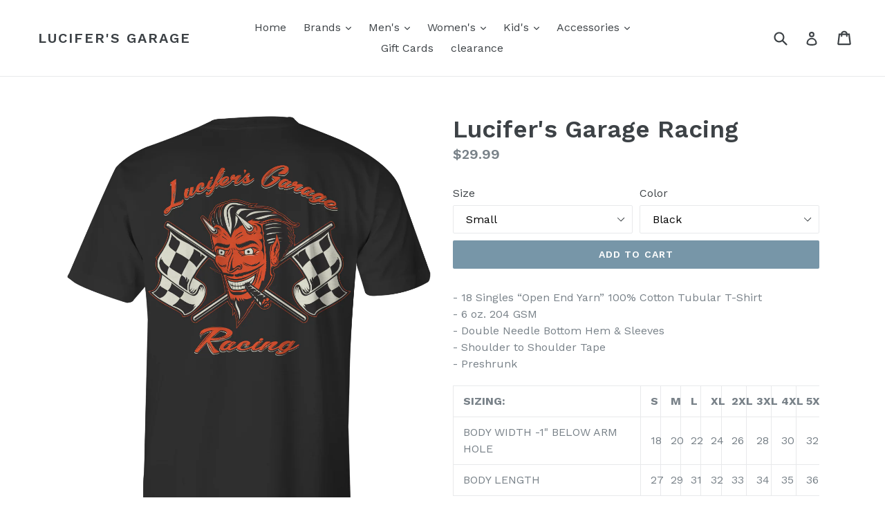

--- FILE ---
content_type: text/html; charset=utf-8
request_url: https://shoplucifersgarage.com/products/lucifers-garage-racing
body_size: 21892
content:
<!doctype html>
<!--[if IE 9]> <html class="ie9 no-js" lang="en"> <![endif]-->
<!--[if (gt IE 9)|!(IE)]><!--> <html class="no-js" lang="en"> <!--<![endif]-->
<head>
  <meta name="msvalidate.01" content="F654452EC1AE2F9650A5FC5DE4E3A471" />
  <script type="text/javascript">
(function(a,e,c,f,g,h,b,d){var k={ak:"831957031",cl:"q9-5CObQ7XUQp9DajAM",autoreplace:"(866) 225-6146"};a[c]=a[c]||function(){(a[c].q=a[c].q||[]).push(arguments)};a[g]||(a[g]=k.ak);b=e.createElement(h);b.async=1;b.src="//www.gstatic.com/wcm/loader.js";d=e.getElementsByTagName(h)[0];d.parentNode.insertBefore(b,d);a[f]=function(b,d,e){a[c](2,b,k,d,null,new Date,e)};a[f]()})(window,document,"_googWcmImpl","_googWcmGet","_googWcmAk","script");
</script>
  <script>(function(w,d,t,r,u){var f,n,i;w[u]=w[u]||[],f=function(){var o={ti:"5740320"};o.q=w[u],w[u]=new UET(o),w[u].push("pageLoad")},n=d.createElement(t),n.src=r,n.async=1,n.onload=n.onreadystatechange=function(){var s=this.readyState;s&&s!=="loaded"&&s!=="complete"||(f(),n.onload=n.onreadystatechange=null)},i=d.getElementsByTagName(t)[0],i.parentNode.insertBefore(n,i)})(window,document,"script","//bat.bing.com/bat.js","uetq");</script><noscript><img src="//bat.bing.com/action/0?ti=5740320&Ver=2" height="0" width="0" style="display:none; visibility: hidden;" /></noscript>
  <meta name="google-site-verification" content="6H61_jj2u2n9XqyglaCo5ag6em9eH9OXm2v37-rgjbQ" />
  <meta charset="utf-8">
  <meta http-equiv="X-UA-Compatible" content="IE=edge,chrome=1">
  <meta name="viewport" content="width=device-width,initial-scale=1">
  <meta name="theme-color" content="#7796a8">
  <link rel="canonical" href="https://shoplucifersgarage.com/products/lucifers-garage-racing">

  
    <link rel="shortcut icon" href="//shoplucifersgarage.com/cdn/shop/files/LG_Logo_32x32.jpg?v=1614285799" type="image/png">
  

  
  <title>
    Lucifer&#39;s Garage Racing
    
    
    
  </title>

  
    <meta name="description" content="- 18 Singles “Open End Yarn” 100% Cotton Tubular T-Shirt - 6 oz. 204 GSM - Double Needle Bottom Hem &amp;amp; Sleeves - Shoulder to Shoulder Tape - Preshrunk  SIZING: S M L XL 2XL 3XL 4XL 5XL 6XL BODY WIDTH -1&quot; BELOW ARM HOLE 18 20 22 24 26 28 30 32 34 BODY LENGTH 27 29 31 32 33 34 35 36 37">
  

  <!-- /snippets/social-meta-tags.liquid -->
<meta property="og:site_name" content="Lucifer&#39;s Garage">
<meta property="og:url" content="https://shoplucifersgarage.com/products/lucifers-garage-racing">
<meta property="og:title" content="Lucifer's Garage Racing">
<meta property="og:type" content="product">
<meta property="og:description" content="- 18 Singles “Open End Yarn” 100% Cotton Tubular T-Shirt - 6 oz. 204 GSM - Double Needle Bottom Hem &amp;amp; Sleeves - Shoulder to Shoulder Tape - Preshrunk  SIZING: S M L XL 2XL 3XL 4XL 5XL 6XL BODY WIDTH -1&quot; BELOW ARM HOLE 18 20 22 24 26 28 30 32 34 BODY LENGTH 27 29 31 32 33 34 35 36 37"><meta property="og:price:amount" content="29.99">
  <meta property="og:price:currency" content="USD"><meta property="og:image" content="http://shoplucifersgarage.com/cdn/shop/products/thumbnail_lucifers_garage.racing_devil.mens.tee.black.back_1024x1024.png?v=1566874621"><meta property="og:image" content="http://shoplucifersgarage.com/cdn/shop/products/thumbnail_lucifers_garage.racing_devil.mens.tee.black.front_1024x1024.png?v=1566874623">
<meta property="og:image:secure_url" content="https://shoplucifersgarage.com/cdn/shop/products/thumbnail_lucifers_garage.racing_devil.mens.tee.black.back_1024x1024.png?v=1566874621"><meta property="og:image:secure_url" content="https://shoplucifersgarage.com/cdn/shop/products/thumbnail_lucifers_garage.racing_devil.mens.tee.black.front_1024x1024.png?v=1566874623">

<meta name="twitter:site" content="@">
<meta name="twitter:card" content="summary_large_image">
<meta name="twitter:title" content="Lucifer's Garage Racing">
<meta name="twitter:description" content="- 18 Singles “Open End Yarn” 100% Cotton Tubular T-Shirt - 6 oz. 204 GSM - Double Needle Bottom Hem &amp;amp; Sleeves - Shoulder to Shoulder Tape - Preshrunk  SIZING: S M L XL 2XL 3XL 4XL 5XL 6XL BODY WIDTH -1&quot; BELOW ARM HOLE 18 20 22 24 26 28 30 32 34 BODY LENGTH 27 29 31 32 33 34 35 36 37">


  <link href="//shoplucifersgarage.com/cdn/shop/t/6/assets/theme.scss.css?v=125966145756067168281696182674" rel="stylesheet" type="text/css" media="all" />
  

  <link href="//fonts.googleapis.com/css?family=Work+Sans:400,700" rel="stylesheet" type="text/css" media="all" />


  

    <link href="//fonts.googleapis.com/css?family=Work+Sans:600" rel="stylesheet" type="text/css" media="all" />
  



  <script>
    var theme = {
      strings: {
        addToCart: "Add to cart",
        soldOut: "Sold out",
        unavailable: "Unavailable",
        showMore: "Show More",
        showLess: "Show Less"
      },
      moneyFormat: "${{amount}}"
    }

    document.documentElement.className = document.documentElement.className.replace('no-js', 'js');
  </script>

  <!--[if (lte IE 9) ]><script src="//shoplucifersgarage.com/cdn/shop/t/6/assets/match-media.min.js?v=22265819453975888031680611385" type="text/javascript"></script><![endif]-->

  

  <!--[if (gt IE 9)|!(IE)]><!--><script src="//shoplucifersgarage.com/cdn/shop/t/6/assets/vendor.js?v=136118274122071307521680611385" defer="defer"></script><!--<![endif]-->
  <!--[if lte IE 9]><script src="//shoplucifersgarage.com/cdn/shop/t/6/assets/vendor.js?v=136118274122071307521680611385"></script><![endif]-->

  <!--[if (gt IE 9)|!(IE)]><!--><script src="//shoplucifersgarage.com/cdn/shop/t/6/assets/theme.js?v=106536720832440276781680615277" defer="defer"></script><!--<![endif]-->
  <!--[if lte IE 9]><script src="//shoplucifersgarage.com/cdn/shop/t/6/assets/theme.js?v=106536720832440276781680615277"></script><![endif]-->

  <script>window.performance && window.performance.mark && window.performance.mark('shopify.content_for_header.start');</script><meta name="facebook-domain-verification" content="mpr3zmckslu5n56bivgt92z75x9d12">
<meta name="facebook-domain-verification" content="m8kployofkbkuys1i4n0acodqadkb2">
<meta id="shopify-digital-wallet" name="shopify-digital-wallet" content="/17816171/digital_wallets/dialog">
<meta name="shopify-checkout-api-token" content="717633d07066d82c145d89892b451cd1">
<meta id="in-context-paypal-metadata" data-shop-id="17816171" data-venmo-supported="false" data-environment="production" data-locale="en_US" data-paypal-v4="true" data-currency="USD">
<link rel="alternate" type="application/json+oembed" href="https://shoplucifersgarage.com/products/lucifers-garage-racing.oembed">
<script async="async" src="/checkouts/internal/preloads.js?locale=en-US"></script>
<link rel="preconnect" href="https://shop.app" crossorigin="anonymous">
<script async="async" src="https://shop.app/checkouts/internal/preloads.js?locale=en-US&shop_id=17816171" crossorigin="anonymous"></script>
<script id="shopify-features" type="application/json">{"accessToken":"717633d07066d82c145d89892b451cd1","betas":["rich-media-storefront-analytics"],"domain":"shoplucifersgarage.com","predictiveSearch":true,"shopId":17816171,"locale":"en"}</script>
<script>var Shopify = Shopify || {};
Shopify.shop = "lucifers-garage.myshopify.com";
Shopify.locale = "en";
Shopify.currency = {"active":"USD","rate":"1.0"};
Shopify.country = "US";
Shopify.theme = {"name":"debut | Bold | 4.April.2023","id":124133277763,"schema_name":"Debut","schema_version":"1.1.1","theme_store_id":796,"role":"main"};
Shopify.theme.handle = "null";
Shopify.theme.style = {"id":null,"handle":null};
Shopify.cdnHost = "shoplucifersgarage.com/cdn";
Shopify.routes = Shopify.routes || {};
Shopify.routes.root = "/";</script>
<script type="module">!function(o){(o.Shopify=o.Shopify||{}).modules=!0}(window);</script>
<script>!function(o){function n(){var o=[];function n(){o.push(Array.prototype.slice.apply(arguments))}return n.q=o,n}var t=o.Shopify=o.Shopify||{};t.loadFeatures=n(),t.autoloadFeatures=n()}(window);</script>
<script>
  window.ShopifyPay = window.ShopifyPay || {};
  window.ShopifyPay.apiHost = "shop.app\/pay";
  window.ShopifyPay.redirectState = null;
</script>
<script id="shop-js-analytics" type="application/json">{"pageType":"product"}</script>
<script defer="defer" async type="module" src="//shoplucifersgarage.com/cdn/shopifycloud/shop-js/modules/v2/client.init-shop-cart-sync_C5BV16lS.en.esm.js"></script>
<script defer="defer" async type="module" src="//shoplucifersgarage.com/cdn/shopifycloud/shop-js/modules/v2/chunk.common_CygWptCX.esm.js"></script>
<script type="module">
  await import("//shoplucifersgarage.com/cdn/shopifycloud/shop-js/modules/v2/client.init-shop-cart-sync_C5BV16lS.en.esm.js");
await import("//shoplucifersgarage.com/cdn/shopifycloud/shop-js/modules/v2/chunk.common_CygWptCX.esm.js");

  window.Shopify.SignInWithShop?.initShopCartSync?.({"fedCMEnabled":true,"windoidEnabled":true});

</script>
<script>
  window.Shopify = window.Shopify || {};
  if (!window.Shopify.featureAssets) window.Shopify.featureAssets = {};
  window.Shopify.featureAssets['shop-js'] = {"shop-cart-sync":["modules/v2/client.shop-cart-sync_ZFArdW7E.en.esm.js","modules/v2/chunk.common_CygWptCX.esm.js"],"init-fed-cm":["modules/v2/client.init-fed-cm_CmiC4vf6.en.esm.js","modules/v2/chunk.common_CygWptCX.esm.js"],"shop-button":["modules/v2/client.shop-button_tlx5R9nI.en.esm.js","modules/v2/chunk.common_CygWptCX.esm.js"],"shop-cash-offers":["modules/v2/client.shop-cash-offers_DOA2yAJr.en.esm.js","modules/v2/chunk.common_CygWptCX.esm.js","modules/v2/chunk.modal_D71HUcav.esm.js"],"init-windoid":["modules/v2/client.init-windoid_sURxWdc1.en.esm.js","modules/v2/chunk.common_CygWptCX.esm.js"],"shop-toast-manager":["modules/v2/client.shop-toast-manager_ClPi3nE9.en.esm.js","modules/v2/chunk.common_CygWptCX.esm.js"],"init-shop-email-lookup-coordinator":["modules/v2/client.init-shop-email-lookup-coordinator_B8hsDcYM.en.esm.js","modules/v2/chunk.common_CygWptCX.esm.js"],"init-shop-cart-sync":["modules/v2/client.init-shop-cart-sync_C5BV16lS.en.esm.js","modules/v2/chunk.common_CygWptCX.esm.js"],"avatar":["modules/v2/client.avatar_BTnouDA3.en.esm.js"],"pay-button":["modules/v2/client.pay-button_FdsNuTd3.en.esm.js","modules/v2/chunk.common_CygWptCX.esm.js"],"init-customer-accounts":["modules/v2/client.init-customer-accounts_DxDtT_ad.en.esm.js","modules/v2/client.shop-login-button_C5VAVYt1.en.esm.js","modules/v2/chunk.common_CygWptCX.esm.js","modules/v2/chunk.modal_D71HUcav.esm.js"],"init-shop-for-new-customer-accounts":["modules/v2/client.init-shop-for-new-customer-accounts_ChsxoAhi.en.esm.js","modules/v2/client.shop-login-button_C5VAVYt1.en.esm.js","modules/v2/chunk.common_CygWptCX.esm.js","modules/v2/chunk.modal_D71HUcav.esm.js"],"shop-login-button":["modules/v2/client.shop-login-button_C5VAVYt1.en.esm.js","modules/v2/chunk.common_CygWptCX.esm.js","modules/v2/chunk.modal_D71HUcav.esm.js"],"init-customer-accounts-sign-up":["modules/v2/client.init-customer-accounts-sign-up_CPSyQ0Tj.en.esm.js","modules/v2/client.shop-login-button_C5VAVYt1.en.esm.js","modules/v2/chunk.common_CygWptCX.esm.js","modules/v2/chunk.modal_D71HUcav.esm.js"],"shop-follow-button":["modules/v2/client.shop-follow-button_Cva4Ekp9.en.esm.js","modules/v2/chunk.common_CygWptCX.esm.js","modules/v2/chunk.modal_D71HUcav.esm.js"],"checkout-modal":["modules/v2/client.checkout-modal_BPM8l0SH.en.esm.js","modules/v2/chunk.common_CygWptCX.esm.js","modules/v2/chunk.modal_D71HUcav.esm.js"],"lead-capture":["modules/v2/client.lead-capture_Bi8yE_yS.en.esm.js","modules/v2/chunk.common_CygWptCX.esm.js","modules/v2/chunk.modal_D71HUcav.esm.js"],"shop-login":["modules/v2/client.shop-login_D6lNrXab.en.esm.js","modules/v2/chunk.common_CygWptCX.esm.js","modules/v2/chunk.modal_D71HUcav.esm.js"],"payment-terms":["modules/v2/client.payment-terms_CZxnsJam.en.esm.js","modules/v2/chunk.common_CygWptCX.esm.js","modules/v2/chunk.modal_D71HUcav.esm.js"]};
</script>
<script>(function() {
  var isLoaded = false;
  function asyncLoad() {
    if (isLoaded) return;
    isLoaded = true;
    var urls = ["https:\/\/www.improvedcontactform.com\/icf.js?shop=lucifers-garage.myshopify.com","https:\/\/upsells.boldapps.net\/v2_ui\/js\/UpsellTracker.js?shop=lucifers-garage.myshopify.com","https:\/\/upsells.boldapps.net\/v2_ui\/js\/upsell.js?shop=lucifers-garage.myshopify.com","\/\/secure.apps.shappify.com\/apps\/bundle\/generate_bundle.php?shop=lucifers-garage.myshopify.com","https:\/\/bundles.boldapps.net\/bundles_install_check.js?shop=lucifers-garage.myshopify.com","https:\/\/shopify-widget.route.com\/shopify.widget.js?shop=lucifers-garage.myshopify.com"];
    for (var i = 0; i < urls.length; i++) {
      var s = document.createElement('script');
      s.type = 'text/javascript';
      s.async = true;
      s.src = urls[i];
      var x = document.getElementsByTagName('script')[0];
      x.parentNode.insertBefore(s, x);
    }
  };
  if(window.attachEvent) {
    window.attachEvent('onload', asyncLoad);
  } else {
    window.addEventListener('load', asyncLoad, false);
  }
})();</script>
<script id="__st">var __st={"a":17816171,"offset":-28800,"reqid":"b7af8e3f-b42c-486e-b5e7-b6ebce1a8a89-1768683117","pageurl":"shoplucifersgarage.com\/products\/lucifers-garage-racing","u":"deaee0d92ec7","p":"product","rtyp":"product","rid":3961457377347};</script>
<script>window.ShopifyPaypalV4VisibilityTracking = true;</script>
<script id="captcha-bootstrap">!function(){'use strict';const t='contact',e='account',n='new_comment',o=[[t,t],['blogs',n],['comments',n],[t,'customer']],c=[[e,'customer_login'],[e,'guest_login'],[e,'recover_customer_password'],[e,'create_customer']],r=t=>t.map((([t,e])=>`form[action*='/${t}']:not([data-nocaptcha='true']) input[name='form_type'][value='${e}']`)).join(','),a=t=>()=>t?[...document.querySelectorAll(t)].map((t=>t.form)):[];function s(){const t=[...o],e=r(t);return a(e)}const i='password',u='form_key',d=['recaptcha-v3-token','g-recaptcha-response','h-captcha-response',i],f=()=>{try{return window.sessionStorage}catch{return}},m='__shopify_v',_=t=>t.elements[u];function p(t,e,n=!1){try{const o=window.sessionStorage,c=JSON.parse(o.getItem(e)),{data:r}=function(t){const{data:e,action:n}=t;return t[m]||n?{data:e,action:n}:{data:t,action:n}}(c);for(const[e,n]of Object.entries(r))t.elements[e]&&(t.elements[e].value=n);n&&o.removeItem(e)}catch(o){console.error('form repopulation failed',{error:o})}}const l='form_type',E='cptcha';function T(t){t.dataset[E]=!0}const w=window,h=w.document,L='Shopify',v='ce_forms',y='captcha';let A=!1;((t,e)=>{const n=(g='f06e6c50-85a8-45c8-87d0-21a2b65856fe',I='https://cdn.shopify.com/shopifycloud/storefront-forms-hcaptcha/ce_storefront_forms_captcha_hcaptcha.v1.5.2.iife.js',D={infoText:'Protected by hCaptcha',privacyText:'Privacy',termsText:'Terms'},(t,e,n)=>{const o=w[L][v],c=o.bindForm;if(c)return c(t,g,e,D).then(n);var r;o.q.push([[t,g,e,D],n]),r=I,A||(h.body.append(Object.assign(h.createElement('script'),{id:'captcha-provider',async:!0,src:r})),A=!0)});var g,I,D;w[L]=w[L]||{},w[L][v]=w[L][v]||{},w[L][v].q=[],w[L][y]=w[L][y]||{},w[L][y].protect=function(t,e){n(t,void 0,e),T(t)},Object.freeze(w[L][y]),function(t,e,n,w,h,L){const[v,y,A,g]=function(t,e,n){const i=e?o:[],u=t?c:[],d=[...i,...u],f=r(d),m=r(i),_=r(d.filter((([t,e])=>n.includes(e))));return[a(f),a(m),a(_),s()]}(w,h,L),I=t=>{const e=t.target;return e instanceof HTMLFormElement?e:e&&e.form},D=t=>v().includes(t);t.addEventListener('submit',(t=>{const e=I(t);if(!e)return;const n=D(e)&&!e.dataset.hcaptchaBound&&!e.dataset.recaptchaBound,o=_(e),c=g().includes(e)&&(!o||!o.value);(n||c)&&t.preventDefault(),c&&!n&&(function(t){try{if(!f())return;!function(t){const e=f();if(!e)return;const n=_(t);if(!n)return;const o=n.value;o&&e.removeItem(o)}(t);const e=Array.from(Array(32),(()=>Math.random().toString(36)[2])).join('');!function(t,e){_(t)||t.append(Object.assign(document.createElement('input'),{type:'hidden',name:u})),t.elements[u].value=e}(t,e),function(t,e){const n=f();if(!n)return;const o=[...t.querySelectorAll(`input[type='${i}']`)].map((({name:t})=>t)),c=[...d,...o],r={};for(const[a,s]of new FormData(t).entries())c.includes(a)||(r[a]=s);n.setItem(e,JSON.stringify({[m]:1,action:t.action,data:r}))}(t,e)}catch(e){console.error('failed to persist form',e)}}(e),e.submit())}));const S=(t,e)=>{t&&!t.dataset[E]&&(n(t,e.some((e=>e===t))),T(t))};for(const o of['focusin','change'])t.addEventListener(o,(t=>{const e=I(t);D(e)&&S(e,y())}));const B=e.get('form_key'),M=e.get(l),P=B&&M;t.addEventListener('DOMContentLoaded',(()=>{const t=y();if(P)for(const e of t)e.elements[l].value===M&&p(e,B);[...new Set([...A(),...v().filter((t=>'true'===t.dataset.shopifyCaptcha))])].forEach((e=>S(e,t)))}))}(h,new URLSearchParams(w.location.search),n,t,e,['guest_login'])})(!0,!0)}();</script>
<script integrity="sha256-4kQ18oKyAcykRKYeNunJcIwy7WH5gtpwJnB7kiuLZ1E=" data-source-attribution="shopify.loadfeatures" defer="defer" src="//shoplucifersgarage.com/cdn/shopifycloud/storefront/assets/storefront/load_feature-a0a9edcb.js" crossorigin="anonymous"></script>
<script crossorigin="anonymous" defer="defer" src="//shoplucifersgarage.com/cdn/shopifycloud/storefront/assets/shopify_pay/storefront-65b4c6d7.js?v=20250812"></script>
<script data-source-attribution="shopify.dynamic_checkout.dynamic.init">var Shopify=Shopify||{};Shopify.PaymentButton=Shopify.PaymentButton||{isStorefrontPortableWallets:!0,init:function(){window.Shopify.PaymentButton.init=function(){};var t=document.createElement("script");t.src="https://shoplucifersgarage.com/cdn/shopifycloud/portable-wallets/latest/portable-wallets.en.js",t.type="module",document.head.appendChild(t)}};
</script>
<script data-source-attribution="shopify.dynamic_checkout.buyer_consent">
  function portableWalletsHideBuyerConsent(e){var t=document.getElementById("shopify-buyer-consent"),n=document.getElementById("shopify-subscription-policy-button");t&&n&&(t.classList.add("hidden"),t.setAttribute("aria-hidden","true"),n.removeEventListener("click",e))}function portableWalletsShowBuyerConsent(e){var t=document.getElementById("shopify-buyer-consent"),n=document.getElementById("shopify-subscription-policy-button");t&&n&&(t.classList.remove("hidden"),t.removeAttribute("aria-hidden"),n.addEventListener("click",e))}window.Shopify?.PaymentButton&&(window.Shopify.PaymentButton.hideBuyerConsent=portableWalletsHideBuyerConsent,window.Shopify.PaymentButton.showBuyerConsent=portableWalletsShowBuyerConsent);
</script>
<script data-source-attribution="shopify.dynamic_checkout.cart.bootstrap">document.addEventListener("DOMContentLoaded",(function(){function t(){return document.querySelector("shopify-accelerated-checkout-cart, shopify-accelerated-checkout")}if(t())Shopify.PaymentButton.init();else{new MutationObserver((function(e,n){t()&&(Shopify.PaymentButton.init(),n.disconnect())})).observe(document.body,{childList:!0,subtree:!0})}}));
</script>
<link id="shopify-accelerated-checkout-styles" rel="stylesheet" media="screen" href="https://shoplucifersgarage.com/cdn/shopifycloud/portable-wallets/latest/accelerated-checkout-backwards-compat.css" crossorigin="anonymous">
<style id="shopify-accelerated-checkout-cart">
        #shopify-buyer-consent {
  margin-top: 1em;
  display: inline-block;
  width: 100%;
}

#shopify-buyer-consent.hidden {
  display: none;
}

#shopify-subscription-policy-button {
  background: none;
  border: none;
  padding: 0;
  text-decoration: underline;
  font-size: inherit;
  cursor: pointer;
}

#shopify-subscription-policy-button::before {
  box-shadow: none;
}

      </style>

<script>window.performance && window.performance.mark && window.performance.mark('shopify.content_for_header.end');</script>
<link href="//shoplucifersgarage.com/cdn/shop/t/6/assets/bold-brain-widget.css?v=12280912722225961271680611385" rel="stylesheet" type="text/css" media="all" />

<script>window.BOLD = window.BOLD || {};
    window.BOLD.common = window.BOLD.common || {};
    window.BOLD.common.Shopify = window.BOLD.common.Shopify || {};
    window.BOLD.common.Shopify.shop = {
      domain: 'shoplucifersgarage.com',
      permanent_domain: 'lucifers-garage.myshopify.com',
      url: 'https://shoplucifersgarage.com',
      secure_url: 'https://shoplucifersgarage.com',
      money_format: "${{amount}}",
      currency: "USD"
    };
    window.BOLD.common.Shopify.customer = {
      id: null,
      tags: null,
    };
    window.BOLD.common.Shopify.cart = {"note":null,"attributes":{},"original_total_price":0,"total_price":0,"total_discount":0,"total_weight":0.0,"item_count":0,"items":[],"requires_shipping":false,"currency":"USD","items_subtotal_price":0,"cart_level_discount_applications":[],"checkout_charge_amount":0};
    window.BOLD.common.template = 'product';window.BOLD.common.Shopify.formatMoney = function(money, format) {
        function n(t, e) {
            return "undefined" == typeof t ? e : t
        }
        function r(t, e, r, i) {
            if (e = n(e, 2),
                r = n(r, ","),
                i = n(i, "."),
            isNaN(t) || null == t)
                return 0;
            t = (t / 100).toFixed(e);
            var o = t.split(".")
                , a = o[0].replace(/(\d)(?=(\d\d\d)+(?!\d))/g, "$1" + r)
                , s = o[1] ? i + o[1] : "";
            return a + s
        }
        "string" == typeof money && (money = money.replace(".", ""));
        var i = ""
            , o = /\{\{\s*(\w+)\s*\}\}/
            , a = format || window.BOLD.common.Shopify.shop.money_format || window.Shopify.money_format || "$ {{ amount }}";
        switch (a.match(o)[1]) {
            case "amount":
                i = r(money, 2, ",", ".");
                break;
            case "amount_no_decimals":
                i = r(money, 0, ",", ".");
                break;
            case "amount_with_comma_separator":
                i = r(money, 2, ".", ",");
                break;
            case "amount_no_decimals_with_comma_separator":
                i = r(money, 0, ".", ",");
                break;
            case "amount_with_space_separator":
                i = r(money, 2, " ", ",");
                break;
            case "amount_no_decimals_with_space_separator":
                i = r(money, 0, " ", ",");
                break;
            case "amount_with_apostrophe_separator":
                i = r(money, 2, "'", ".");
                break;
        }
        return a.replace(o, i);
    };
    window.BOLD.common.Shopify.saveProduct = function (handle, product) {
      if (typeof handle === 'string' && typeof window.BOLD.common.Shopify.products[handle] === 'undefined') {
        if (typeof product === 'number') {
          window.BOLD.common.Shopify.handles[product] = handle;
          product = { id: product };
        }
        window.BOLD.common.Shopify.products[handle] = product;
      }
    };
    window.BOLD.common.Shopify.saveVariant = function (variant_id, variant) {
      if (typeof variant_id === 'number' && typeof window.BOLD.common.Shopify.variants[variant_id] === 'undefined') {
        window.BOLD.common.Shopify.variants[variant_id] = variant;
      }
    };window.BOLD.common.Shopify.products = window.BOLD.common.Shopify.products || {};
    window.BOLD.common.Shopify.variants = window.BOLD.common.Shopify.variants || {};
    window.BOLD.common.Shopify.handles = window.BOLD.common.Shopify.handles || {};window.BOLD.common.Shopify.handle = "lucifers-garage-racing"
window.BOLD.common.Shopify.saveProduct("lucifers-garage-racing", 3961457377347);window.BOLD.common.Shopify.saveVariant(29597477273667, { product_id: 3961457377347, product_handle: "lucifers-garage-racing", price: 2999, group_id: '', csp_metafield: {}});window.BOLD.common.Shopify.saveVariant(29597477306435, { product_id: 3961457377347, product_handle: "lucifers-garage-racing", price: 2999, group_id: '', csp_metafield: {}});window.BOLD.common.Shopify.saveVariant(29597477339203, { product_id: 3961457377347, product_handle: "lucifers-garage-racing", price: 2999, group_id: '', csp_metafield: {}});window.BOLD.common.Shopify.saveVariant(29597477371971, { product_id: 3961457377347, product_handle: "lucifers-garage-racing", price: 2999, group_id: '', csp_metafield: {}});window.BOLD.common.Shopify.saveVariant(29597477404739, { product_id: 3961457377347, product_handle: "lucifers-garage-racing", price: 3099, group_id: '', csp_metafield: {}});window.BOLD.common.Shopify.saveVariant(29597477437507, { product_id: 3961457377347, product_handle: "lucifers-garage-racing", price: 3199, group_id: '', csp_metafield: {}});window.BOLD.common.Shopify.saveVariant(29597477470275, { product_id: 3961457377347, product_handle: "lucifers-garage-racing", price: 3299, group_id: '', csp_metafield: {}});window.BOLD.common.Shopify.saveVariant(29597477503043, { product_id: 3961457377347, product_handle: "lucifers-garage-racing", price: 3399, group_id: '', csp_metafield: {}});window.BOLD.common.Shopify.saveVariant(29597477535811, { product_id: 3961457377347, product_handle: "lucifers-garage-racing", price: 3499, group_id: '', csp_metafield: {}});window.BOLD.apps_installed = {"cashier":1,"Product Bundles":2,"Product Discount":1,"Product Upsell":3} || {};window.BOLD.common.Shopify.metafields = window.BOLD.common.Shopify.metafields || {};window.BOLD.common.Shopify.metafields["bold_rp"] = {};window.BOLD.common.Shopify.metafields["bold_csp_defaults"] = {};window.BOLD.common.cacheParams = window.BOLD.common.cacheParams || {};
    window.BOLD.common.cacheParams.bundles = 1703553963;
</script>

<link href="//shoplucifersgarage.com/cdn/shop/t/6/assets/bold-upsell.css?v=51915886505602322711680611385" rel="stylesheet" type="text/css" media="all" />
<link href="//shoplucifersgarage.com/cdn/shop/t/6/assets/bold-upsell-custom.css?v=150135899998303055901680611385" rel="stylesheet" type="text/css" media="all" />
<script src="https://bundles.boldapps.net/js/bundles.js" type="text/javascript"></script>
<link href="//shoplucifersgarage.com/cdn/shop/t/6/assets/bold-bundles.css?v=46764259692631625251696182673" rel="stylesheet" type="text/css" media="all" />
<script>
    window.BOLD.common.cacheParams.bundles = 1680629634;
</script><script>
          var currentScript = document.currentScript || document.scripts[document.scripts.length - 1];
          var boldVariantIds =[29597477273667,29597477306435,29597477339203,29597477371971,29597477404739,29597477437507,29597477470275,29597477503043,29597477535811];
          var boldProductHandle ="lucifers-garage-racing";
          var BOLD = BOLD || {};
          BOLD.products = BOLD.products || {};
          BOLD.variant_lookup = BOLD.variant_lookup || {};
          if (window.BOLD && !BOLD.common) {
              BOLD.common = BOLD.common || {};
              BOLD.common.Shopify = BOLD.common.Shopify || {};
              window.BOLD.common.Shopify.products = window.BOLD.common.Shopify.products || {};
              window.BOLD.common.Shopify.variants = window.BOLD.common.Shopify.variants || {};
              window.BOLD.common.Shopify.handles = window.BOLD.common.Shopify.handles || {};
              window.BOLD.common.Shopify.saveProduct = function (handle, product) {
                  if (typeof handle === 'string' && typeof window.BOLD.common.Shopify.products[handle] === 'undefined') {
                      if (typeof product === 'number') {
                          window.BOLD.common.Shopify.handles[product] = handle;
                          product = { id: product };
                      }
                      window.BOLD.common.Shopify.products[handle] = product;
                  }
              };
              window.BOLD.common.Shopify.saveVariant = function (variant_id, variant) {
                  if (typeof variant_id === 'number' && typeof window.BOLD.common.Shopify.variants[variant_id] === 'undefined') {
                      window.BOLD.common.Shopify.variants[variant_id] = variant;
                  }
              };
          }

          for (var boldIndex = 0; boldIndex < boldVariantIds.length; boldIndex = boldIndex + 1) {
            BOLD.variant_lookup[boldVariantIds[boldIndex]] = boldProductHandle;
          }

          BOLD.products[boldProductHandle] ={
    "id":3961457377347,
    "title":"Lucifer's Garage Racing","handle":"lucifers-garage-racing",
    "description":"\u003cp\u003e- 18 Singles “Open End Yarn” 100% Cotton Tubular T-Shirt\u003cspan\u003e \u003c\/span\u003e\u003cbr\u003e- 6 oz. 204 GSM\u003cspan\u003e \u003c\/span\u003e\u003cbr\u003e- Double Needle Bottom Hem \u0026amp; Sleeves\u003cspan\u003e \u003c\/span\u003e\u003cbr\u003e- Shoulder to Shoulder Tape\u003cspan\u003e \u003c\/span\u003e\u003cbr\u003e- Preshrunk\u003cspan\u003e \u003c\/span\u003e\u003c\/p\u003e\n\u003ctable width=\"553\"\u003e\n\u003ctbody\u003e\n\u003ctr\u003e\n\u003ctd width=\"271\"\u003e\n\u003cp\u003e\u003cstrong\u003eSIZING:\u003c\/strong\u003e\u003c\/p\u003e\n\u003c\/td\u003e\n\u003ctd width=\"24\"\u003e\n\u003cp\u003e\u003cstrong\u003eS\u003c\/strong\u003e\u003c\/p\u003e\n\u003c\/td\u003e\n\u003ctd width=\"24\"\u003e\n\u003cp\u003e\u003cstrong\u003eM\u003c\/strong\u003e\u003c\/p\u003e\n\u003c\/td\u003e\n\u003ctd width=\"24\"\u003e\n\u003cp\u003e\u003cstrong\u003eL\u003c\/strong\u003e\u003c\/p\u003e\n\u003c\/td\u003e\n\u003ctd width=\"30\"\u003e\n\u003cp\u003e\u003cstrong\u003eXL\u003c\/strong\u003e\u003c\/p\u003e\n\u003c\/td\u003e\n\u003ctd width=\"36\"\u003e\n\u003cp\u003e\u003cstrong\u003e2XL\u003c\/strong\u003e\u003c\/p\u003e\n\u003c\/td\u003e\n\u003ctd width=\"36\"\u003e\n\u003cp\u003e\u003cstrong\u003e3XL\u003c\/strong\u003e\u003c\/p\u003e\n\u003c\/td\u003e\n\u003ctd width=\"36\"\u003e\n\u003cp\u003e\u003cstrong\u003e4XL\u003c\/strong\u003e\u003c\/p\u003e\n\u003c\/td\u003e\n\u003ctd width=\"36\"\u003e\n\u003cp\u003e\u003cstrong\u003e5XL\u003c\/strong\u003e\u003c\/p\u003e\n\u003c\/td\u003e\n\u003ctd width=\"36\"\u003e\n\u003cp\u003e\u003cstrong\u003e6XL\u003c\/strong\u003e\u003c\/p\u003e\n\u003c\/td\u003e\n\u003c\/tr\u003e\n\u003ctr\u003e\n\u003ctd width=\"271\"\u003e\n\u003cp\u003eBODY WIDTH -1\" BELOW ARM HOLE\u003c\/p\u003e\n\u003c\/td\u003e\n\u003ctd width=\"24\"\u003e\n\u003cp\u003e18\u003c\/p\u003e\n\u003c\/td\u003e\n\u003ctd width=\"24\"\u003e\n\u003cp\u003e20\u003c\/p\u003e\n\u003c\/td\u003e\n\u003ctd width=\"24\"\u003e\n\u003cp\u003e22\u003c\/p\u003e\n\u003c\/td\u003e\n\u003ctd width=\"30\"\u003e\n\u003cp\u003e24\u003c\/p\u003e\n\u003c\/td\u003e\n\u003ctd width=\"36\"\u003e\n\u003cp\u003e26\u003c\/p\u003e\n\u003c\/td\u003e\n\u003ctd width=\"36\"\u003e\n\u003cp\u003e28\u003c\/p\u003e\n\u003c\/td\u003e\n\u003ctd width=\"36\"\u003e\n\u003cp\u003e30\u003c\/p\u003e\n\u003c\/td\u003e\n\u003ctd width=\"36\"\u003e\n\u003cp\u003e32\u003c\/p\u003e\n\u003c\/td\u003e\n\u003ctd width=\"36\"\u003e\n\u003cp\u003e34\u003c\/p\u003e\n\u003c\/td\u003e\n\u003c\/tr\u003e\n\u003ctr\u003e\n\u003ctd width=\"271\"\u003e\n\u003cp\u003eBODY LENGTH\u003c\/p\u003e\n\u003c\/td\u003e\n\u003ctd width=\"24\"\u003e\n\u003cp\u003e27\u003c\/p\u003e\n\u003c\/td\u003e\n\u003ctd width=\"24\"\u003e\n\u003cp\u003e29\u003c\/p\u003e\n\u003c\/td\u003e\n\u003ctd width=\"24\"\u003e\n\u003cp\u003e31\u003c\/p\u003e\n\u003c\/td\u003e\n\u003ctd width=\"30\"\u003e\n\u003cp\u003e32\u003c\/p\u003e\n\u003c\/td\u003e\n\u003ctd width=\"36\"\u003e\n\u003cp\u003e33\u003c\/p\u003e\n\u003c\/td\u003e\n\u003ctd width=\"36\"\u003e\n\u003cp\u003e34\u003c\/p\u003e\n\u003c\/td\u003e\n\u003ctd width=\"36\"\u003e\n\u003cp\u003e35\u003c\/p\u003e\n\u003c\/td\u003e\n\u003ctd width=\"36\"\u003e\n\u003cp\u003e36\u003c\/p\u003e\n\u003c\/td\u003e\n\u003ctd width=\"36\"\u003e\n\u003cp\u003e37\u003c\/p\u003e\n\u003c\/td\u003e\n\u003c\/tr\u003e\n\u003c\/tbody\u003e\n\u003c\/table\u003e",
    "published_at":"2019-08-26T19:56:36",
    "created_at":"2019-08-26T19:56:36",
    "vendor":"Lucifer's Garage",
    "type":"Mens",
    "tags":["Lucifer's Garage","Men's T-Shirts"],
    "price":2999,
    "price_min":2999,
    "price_max":3499,
    "price_varies":true,
    "compare_at_price":null,
    "compare_at_price_min":0,
    "compare_at_price_max":0,
    "compare_at_price_varies":true,
    "all_variant_ids":[29597477273667,29597477306435,29597477339203,29597477371971,29597477404739,29597477437507,29597477470275,29597477503043,29597477535811],
    "variants":[

{
  "id":29597477273667,
  "product_id":3961457377347,
  "product_handle":"lucifers-garage-racing",
  "title":"Small \/ Black",
  "option1":"Small",
  "option2":"Black",
  "option3":null,
  "sku":"lg_racing_men_blk_tshirt_s",
  "requires_shipping":true,
  "taxable":true,
  "featured_media":null,
  "featured_image":null,"image_id":null,
  "available":true,
  "name":"Lucifer's Garage Racing - Small \/ Black",
  "options":["Small","Black"],
  "price":2999,
  "weight":227,
  "compare_at_price":null,
  "inventory_quantity":14,
  "inventory_management":null,
  "inventory_policy":"continue",
  "inventory_in_cart":0,
  "inventory_remaining":14,
  "incoming":false,
  "next_incoming_date":null,
  "taxable":true,
  "barcode":""
},

{
  "id":29597477306435,
  "product_id":3961457377347,
  "product_handle":"lucifers-garage-racing",
  "title":"Medium \/ Black",
  "option1":"Medium",
  "option2":"Black",
  "option3":null,
  "sku":"lg_racing_men_blk_tshirt_m",
  "requires_shipping":true,
  "taxable":true,
  "featured_media":null,
  "featured_image":null,"image_id":null,
  "available":true,
  "name":"Lucifer's Garage Racing - Medium \/ Black",
  "options":["Medium","Black"],
  "price":2999,
  "weight":227,
  "compare_at_price":null,
  "inventory_quantity":9,
  "inventory_management":null,
  "inventory_policy":"continue",
  "inventory_in_cart":0,
  "inventory_remaining":9,
  "incoming":false,
  "next_incoming_date":null,
  "taxable":true,
  "barcode":""
},

{
  "id":29597477339203,
  "product_id":3961457377347,
  "product_handle":"lucifers-garage-racing",
  "title":"Large \/ Black",
  "option1":"Large",
  "option2":"Black",
  "option3":null,
  "sku":"lg_racing_men_blk_tshirt_l",
  "requires_shipping":true,
  "taxable":true,
  "featured_media":null,
  "featured_image":null,"image_id":null,
  "available":true,
  "name":"Lucifer's Garage Racing - Large \/ Black",
  "options":["Large","Black"],
  "price":2999,
  "weight":227,
  "compare_at_price":null,
  "inventory_quantity":-36,
  "inventory_management":null,
  "inventory_policy":"continue",
  "inventory_in_cart":0,
  "inventory_remaining":-36,
  "incoming":false,
  "next_incoming_date":null,
  "taxable":true,
  "barcode":""
},

{
  "id":29597477371971,
  "product_id":3961457377347,
  "product_handle":"lucifers-garage-racing",
  "title":"X-Large \/ Black",
  "option1":"X-Large",
  "option2":"Black",
  "option3":null,
  "sku":"lg_racing_men_blk_tshirt_xl",
  "requires_shipping":true,
  "taxable":true,
  "featured_media":null,
  "featured_image":null,"image_id":null,
  "available":true,
  "name":"Lucifer's Garage Racing - X-Large \/ Black",
  "options":["X-Large","Black"],
  "price":2999,
  "weight":249,
  "compare_at_price":null,
  "inventory_quantity":-90,
  "inventory_management":null,
  "inventory_policy":"continue",
  "inventory_in_cart":0,
  "inventory_remaining":-90,
  "incoming":false,
  "next_incoming_date":null,
  "taxable":true,
  "barcode":""
},

{
  "id":29597477404739,
  "product_id":3961457377347,
  "product_handle":"lucifers-garage-racing",
  "title":"2X-Large \/ Black",
  "option1":"2X-Large",
  "option2":"Black",
  "option3":null,
  "sku":"lg_racing_men_blk_tshirt_2x",
  "requires_shipping":true,
  "taxable":true,
  "featured_media":null,
  "featured_image":null,"image_id":null,
  "available":true,
  "name":"Lucifer's Garage Racing - 2X-Large \/ Black",
  "options":["2X-Large","Black"],
  "price":3099,
  "weight":272,
  "compare_at_price":null,
  "inventory_quantity":0,
  "inventory_management":null,
  "inventory_policy":"deny",
  "inventory_in_cart":0,
  "inventory_remaining":0,
  "incoming":false,
  "next_incoming_date":null,
  "taxable":true,
  "barcode":""
},

{
  "id":29597477437507,
  "product_id":3961457377347,
  "product_handle":"lucifers-garage-racing",
  "title":"3X-Large \/ Black",
  "option1":"3X-Large",
  "option2":"Black",
  "option3":null,
  "sku":"lg_racing_men_blk_tshirt_3x",
  "requires_shipping":true,
  "taxable":true,
  "featured_media":null,
  "featured_image":null,"image_id":null,
  "available":true,
  "name":"Lucifer's Garage Racing - 3X-Large \/ Black",
  "options":["3X-Large","Black"],
  "price":3199,
  "weight":295,
  "compare_at_price":null,
  "inventory_quantity":-46,
  "inventory_management":null,
  "inventory_policy":"continue",
  "inventory_in_cart":0,
  "inventory_remaining":-46,
  "incoming":false,
  "next_incoming_date":null,
  "taxable":true,
  "barcode":""
},

{
  "id":29597477470275,
  "product_id":3961457377347,
  "product_handle":"lucifers-garage-racing",
  "title":"4X-Large \/ Black",
  "option1":"4X-Large",
  "option2":"Black",
  "option3":null,
  "sku":"lg_racing_men_blk_tshirt_4x",
  "requires_shipping":true,
  "taxable":true,
  "featured_media":null,
  "featured_image":null,"image_id":null,
  "available":true,
  "name":"Lucifer's Garage Racing - 4X-Large \/ Black",
  "options":["4X-Large","Black"],
  "price":3299,
  "weight":340,
  "compare_at_price":null,
  "inventory_quantity":-33,
  "inventory_management":null,
  "inventory_policy":"continue",
  "inventory_in_cart":0,
  "inventory_remaining":-33,
  "incoming":false,
  "next_incoming_date":null,
  "taxable":true,
  "barcode":""
},

{
  "id":29597477503043,
  "product_id":3961457377347,
  "product_handle":"lucifers-garage-racing",
  "title":"5X-Large \/ Black",
  "option1":"5X-Large",
  "option2":"Black",
  "option3":null,
  "sku":"lg_racing_men_blk_tshirt_5x",
  "requires_shipping":true,
  "taxable":true,
  "featured_media":null,
  "featured_image":null,"image_id":null,
  "available":true,
  "name":"Lucifer's Garage Racing - 5X-Large \/ Black",
  "options":["5X-Large","Black"],
  "price":3399,
  "weight":363,
  "compare_at_price":null,
  "inventory_quantity":-22,
  "inventory_management":null,
  "inventory_policy":"continue",
  "inventory_in_cart":0,
  "inventory_remaining":-22,
  "incoming":false,
  "next_incoming_date":null,
  "taxable":true,
  "barcode":""
},

{
  "id":29597477535811,
  "product_id":3961457377347,
  "product_handle":"lucifers-garage-racing",
  "title":"6X-Large \/ Black",
  "option1":"6X-Large",
  "option2":"Black",
  "option3":null,
  "sku":"lg_racing_men_blk_tshirt_6x",
  "requires_shipping":true,
  "taxable":true,
  "featured_media":null,
  "featured_image":null,"image_id":null,
  "available":true,
  "name":"Lucifer's Garage Racing - 6X-Large \/ Black",
  "options":["6X-Large","Black"],
  "price":3499,
  "weight":386,
  "compare_at_price":null,
  "inventory_quantity":-23,
  "inventory_management":null,
  "inventory_policy":"continue",
  "inventory_in_cart":0,
  "inventory_remaining":-23,
  "incoming":false,
  "next_incoming_date":null,
  "taxable":true,
  "barcode":""
}],
    "available":true,"images":["\/\/shoplucifersgarage.com\/cdn\/shop\/products\/thumbnail_lucifers_garage.racing_devil.mens.tee.black.back.png?v=1566874621","\/\/shoplucifersgarage.com\/cdn\/shop\/products\/thumbnail_lucifers_garage.racing_devil.mens.tee.black.front.png?v=1566874623"],"featured_image":"\/\/shoplucifersgarage.com\/cdn\/shop\/products\/thumbnail_lucifers_garage.racing_devil.mens.tee.black.back.png?v=1566874621",
    "options":["Size","Color"],
    "url":"\/products\/lucifers-garage-racing"};var boldCSPMetafields = {};
          var boldTempProduct ={"id":3961457377347,"title":"Lucifer's Garage Racing","handle":"lucifers-garage-racing","description":"\u003cp\u003e- 18 Singles “Open End Yarn” 100% Cotton Tubular T-Shirt\u003cspan\u003e \u003c\/span\u003e\u003cbr\u003e- 6 oz. 204 GSM\u003cspan\u003e \u003c\/span\u003e\u003cbr\u003e- Double Needle Bottom Hem \u0026amp; Sleeves\u003cspan\u003e \u003c\/span\u003e\u003cbr\u003e- Shoulder to Shoulder Tape\u003cspan\u003e \u003c\/span\u003e\u003cbr\u003e- Preshrunk\u003cspan\u003e \u003c\/span\u003e\u003c\/p\u003e\n\u003ctable width=\"553\"\u003e\n\u003ctbody\u003e\n\u003ctr\u003e\n\u003ctd width=\"271\"\u003e\n\u003cp\u003e\u003cstrong\u003eSIZING:\u003c\/strong\u003e\u003c\/p\u003e\n\u003c\/td\u003e\n\u003ctd width=\"24\"\u003e\n\u003cp\u003e\u003cstrong\u003eS\u003c\/strong\u003e\u003c\/p\u003e\n\u003c\/td\u003e\n\u003ctd width=\"24\"\u003e\n\u003cp\u003e\u003cstrong\u003eM\u003c\/strong\u003e\u003c\/p\u003e\n\u003c\/td\u003e\n\u003ctd width=\"24\"\u003e\n\u003cp\u003e\u003cstrong\u003eL\u003c\/strong\u003e\u003c\/p\u003e\n\u003c\/td\u003e\n\u003ctd width=\"30\"\u003e\n\u003cp\u003e\u003cstrong\u003eXL\u003c\/strong\u003e\u003c\/p\u003e\n\u003c\/td\u003e\n\u003ctd width=\"36\"\u003e\n\u003cp\u003e\u003cstrong\u003e2XL\u003c\/strong\u003e\u003c\/p\u003e\n\u003c\/td\u003e\n\u003ctd width=\"36\"\u003e\n\u003cp\u003e\u003cstrong\u003e3XL\u003c\/strong\u003e\u003c\/p\u003e\n\u003c\/td\u003e\n\u003ctd width=\"36\"\u003e\n\u003cp\u003e\u003cstrong\u003e4XL\u003c\/strong\u003e\u003c\/p\u003e\n\u003c\/td\u003e\n\u003ctd width=\"36\"\u003e\n\u003cp\u003e\u003cstrong\u003e5XL\u003c\/strong\u003e\u003c\/p\u003e\n\u003c\/td\u003e\n\u003ctd width=\"36\"\u003e\n\u003cp\u003e\u003cstrong\u003e6XL\u003c\/strong\u003e\u003c\/p\u003e\n\u003c\/td\u003e\n\u003c\/tr\u003e\n\u003ctr\u003e\n\u003ctd width=\"271\"\u003e\n\u003cp\u003eBODY WIDTH -1\" BELOW ARM HOLE\u003c\/p\u003e\n\u003c\/td\u003e\n\u003ctd width=\"24\"\u003e\n\u003cp\u003e18\u003c\/p\u003e\n\u003c\/td\u003e\n\u003ctd width=\"24\"\u003e\n\u003cp\u003e20\u003c\/p\u003e\n\u003c\/td\u003e\n\u003ctd width=\"24\"\u003e\n\u003cp\u003e22\u003c\/p\u003e\n\u003c\/td\u003e\n\u003ctd width=\"30\"\u003e\n\u003cp\u003e24\u003c\/p\u003e\n\u003c\/td\u003e\n\u003ctd width=\"36\"\u003e\n\u003cp\u003e26\u003c\/p\u003e\n\u003c\/td\u003e\n\u003ctd width=\"36\"\u003e\n\u003cp\u003e28\u003c\/p\u003e\n\u003c\/td\u003e\n\u003ctd width=\"36\"\u003e\n\u003cp\u003e30\u003c\/p\u003e\n\u003c\/td\u003e\n\u003ctd width=\"36\"\u003e\n\u003cp\u003e32\u003c\/p\u003e\n\u003c\/td\u003e\n\u003ctd width=\"36\"\u003e\n\u003cp\u003e34\u003c\/p\u003e\n\u003c\/td\u003e\n\u003c\/tr\u003e\n\u003ctr\u003e\n\u003ctd width=\"271\"\u003e\n\u003cp\u003eBODY LENGTH\u003c\/p\u003e\n\u003c\/td\u003e\n\u003ctd width=\"24\"\u003e\n\u003cp\u003e27\u003c\/p\u003e\n\u003c\/td\u003e\n\u003ctd width=\"24\"\u003e\n\u003cp\u003e29\u003c\/p\u003e\n\u003c\/td\u003e\n\u003ctd width=\"24\"\u003e\n\u003cp\u003e31\u003c\/p\u003e\n\u003c\/td\u003e\n\u003ctd width=\"30\"\u003e\n\u003cp\u003e32\u003c\/p\u003e\n\u003c\/td\u003e\n\u003ctd width=\"36\"\u003e\n\u003cp\u003e33\u003c\/p\u003e\n\u003c\/td\u003e\n\u003ctd width=\"36\"\u003e\n\u003cp\u003e34\u003c\/p\u003e\n\u003c\/td\u003e\n\u003ctd width=\"36\"\u003e\n\u003cp\u003e35\u003c\/p\u003e\n\u003c\/td\u003e\n\u003ctd width=\"36\"\u003e\n\u003cp\u003e36\u003c\/p\u003e\n\u003c\/td\u003e\n\u003ctd width=\"36\"\u003e\n\u003cp\u003e37\u003c\/p\u003e\n\u003c\/td\u003e\n\u003c\/tr\u003e\n\u003c\/tbody\u003e\n\u003c\/table\u003e","published_at":"2019-08-26T19:56:36-07:00","created_at":"2019-08-26T19:56:36-07:00","vendor":"Lucifer's Garage","type":"Mens","tags":["Lucifer's Garage","Men's T-Shirts"],"price":2999,"price_min":2999,"price_max":3499,"available":true,"price_varies":true,"compare_at_price":null,"compare_at_price_min":0,"compare_at_price_max":0,"compare_at_price_varies":false,"variants":[{"id":29597477273667,"title":"Small \/ Black","option1":"Small","option2":"Black","option3":null,"sku":"lg_racing_men_blk_tshirt_s","requires_shipping":true,"taxable":true,"featured_image":null,"available":true,"name":"Lucifer's Garage Racing - Small \/ Black","public_title":"Small \/ Black","options":["Small","Black"],"price":2999,"weight":227,"compare_at_price":null,"inventory_quantity":14,"inventory_management":null,"inventory_policy":"continue","barcode":"","requires_selling_plan":false,"selling_plan_allocations":[]},{"id":29597477306435,"title":"Medium \/ Black","option1":"Medium","option2":"Black","option3":null,"sku":"lg_racing_men_blk_tshirt_m","requires_shipping":true,"taxable":true,"featured_image":null,"available":true,"name":"Lucifer's Garage Racing - Medium \/ Black","public_title":"Medium \/ Black","options":["Medium","Black"],"price":2999,"weight":227,"compare_at_price":null,"inventory_quantity":9,"inventory_management":null,"inventory_policy":"continue","barcode":"","requires_selling_plan":false,"selling_plan_allocations":[]},{"id":29597477339203,"title":"Large \/ Black","option1":"Large","option2":"Black","option3":null,"sku":"lg_racing_men_blk_tshirt_l","requires_shipping":true,"taxable":true,"featured_image":null,"available":true,"name":"Lucifer's Garage Racing - Large \/ Black","public_title":"Large \/ Black","options":["Large","Black"],"price":2999,"weight":227,"compare_at_price":null,"inventory_quantity":-36,"inventory_management":null,"inventory_policy":"continue","barcode":"","requires_selling_plan":false,"selling_plan_allocations":[]},{"id":29597477371971,"title":"X-Large \/ Black","option1":"X-Large","option2":"Black","option3":null,"sku":"lg_racing_men_blk_tshirt_xl","requires_shipping":true,"taxable":true,"featured_image":null,"available":true,"name":"Lucifer's Garage Racing - X-Large \/ Black","public_title":"X-Large \/ Black","options":["X-Large","Black"],"price":2999,"weight":249,"compare_at_price":null,"inventory_quantity":-90,"inventory_management":null,"inventory_policy":"continue","barcode":"","requires_selling_plan":false,"selling_plan_allocations":[]},{"id":29597477404739,"title":"2X-Large \/ Black","option1":"2X-Large","option2":"Black","option3":null,"sku":"lg_racing_men_blk_tshirt_2x","requires_shipping":true,"taxable":true,"featured_image":null,"available":true,"name":"Lucifer's Garage Racing - 2X-Large \/ Black","public_title":"2X-Large \/ Black","options":["2X-Large","Black"],"price":3099,"weight":272,"compare_at_price":null,"inventory_quantity":0,"inventory_management":null,"inventory_policy":"deny","barcode":"","requires_selling_plan":false,"selling_plan_allocations":[]},{"id":29597477437507,"title":"3X-Large \/ Black","option1":"3X-Large","option2":"Black","option3":null,"sku":"lg_racing_men_blk_tshirt_3x","requires_shipping":true,"taxable":true,"featured_image":null,"available":true,"name":"Lucifer's Garage Racing - 3X-Large \/ Black","public_title":"3X-Large \/ Black","options":["3X-Large","Black"],"price":3199,"weight":295,"compare_at_price":null,"inventory_quantity":-46,"inventory_management":null,"inventory_policy":"continue","barcode":"","requires_selling_plan":false,"selling_plan_allocations":[]},{"id":29597477470275,"title":"4X-Large \/ Black","option1":"4X-Large","option2":"Black","option3":null,"sku":"lg_racing_men_blk_tshirt_4x","requires_shipping":true,"taxable":true,"featured_image":null,"available":true,"name":"Lucifer's Garage Racing - 4X-Large \/ Black","public_title":"4X-Large \/ Black","options":["4X-Large","Black"],"price":3299,"weight":340,"compare_at_price":null,"inventory_quantity":-33,"inventory_management":null,"inventory_policy":"continue","barcode":"","requires_selling_plan":false,"selling_plan_allocations":[]},{"id":29597477503043,"title":"5X-Large \/ Black","option1":"5X-Large","option2":"Black","option3":null,"sku":"lg_racing_men_blk_tshirt_5x","requires_shipping":true,"taxable":true,"featured_image":null,"available":true,"name":"Lucifer's Garage Racing - 5X-Large \/ Black","public_title":"5X-Large \/ Black","options":["5X-Large","Black"],"price":3399,"weight":363,"compare_at_price":null,"inventory_quantity":-22,"inventory_management":null,"inventory_policy":"continue","barcode":"","requires_selling_plan":false,"selling_plan_allocations":[]},{"id":29597477535811,"title":"6X-Large \/ Black","option1":"6X-Large","option2":"Black","option3":null,"sku":"lg_racing_men_blk_tshirt_6x","requires_shipping":true,"taxable":true,"featured_image":null,"available":true,"name":"Lucifer's Garage Racing - 6X-Large \/ Black","public_title":"6X-Large \/ Black","options":["6X-Large","Black"],"price":3499,"weight":386,"compare_at_price":null,"inventory_quantity":-23,"inventory_management":null,"inventory_policy":"continue","barcode":"","requires_selling_plan":false,"selling_plan_allocations":[]}],"images":["\/\/shoplucifersgarage.com\/cdn\/shop\/products\/thumbnail_lucifers_garage.racing_devil.mens.tee.black.back.png?v=1566874621","\/\/shoplucifersgarage.com\/cdn\/shop\/products\/thumbnail_lucifers_garage.racing_devil.mens.tee.black.front.png?v=1566874623"],"featured_image":"\/\/shoplucifersgarage.com\/cdn\/shop\/products\/thumbnail_lucifers_garage.racing_devil.mens.tee.black.back.png?v=1566874621","options":["Size","Color"],"media":[{"alt":null,"id":4517885313091,"position":1,"preview_image":{"aspect_ratio":0.808,"height":1280,"width":1034,"src":"\/\/shoplucifersgarage.com\/cdn\/shop\/products\/thumbnail_lucifers_garage.racing_devil.mens.tee.black.back.png?v=1566874621"},"aspect_ratio":0.808,"height":1280,"media_type":"image","src":"\/\/shoplucifersgarage.com\/cdn\/shop\/products\/thumbnail_lucifers_garage.racing_devil.mens.tee.black.back.png?v=1566874621","width":1034},{"alt":null,"id":4517885345859,"position":2,"preview_image":{"aspect_ratio":0.853,"height":1280,"width":1092,"src":"\/\/shoplucifersgarage.com\/cdn\/shop\/products\/thumbnail_lucifers_garage.racing_devil.mens.tee.black.front.png?v=1566874623"},"aspect_ratio":0.853,"height":1280,"media_type":"image","src":"\/\/shoplucifersgarage.com\/cdn\/shop\/products\/thumbnail_lucifers_garage.racing_devil.mens.tee.black.front.png?v=1566874623","width":1092}],"requires_selling_plan":false,"selling_plan_groups":[],"content":"\u003cp\u003e- 18 Singles “Open End Yarn” 100% Cotton Tubular T-Shirt\u003cspan\u003e \u003c\/span\u003e\u003cbr\u003e- 6 oz. 204 GSM\u003cspan\u003e \u003c\/span\u003e\u003cbr\u003e- Double Needle Bottom Hem \u0026amp; Sleeves\u003cspan\u003e \u003c\/span\u003e\u003cbr\u003e- Shoulder to Shoulder Tape\u003cspan\u003e \u003c\/span\u003e\u003cbr\u003e- Preshrunk\u003cspan\u003e \u003c\/span\u003e\u003c\/p\u003e\n\u003ctable width=\"553\"\u003e\n\u003ctbody\u003e\n\u003ctr\u003e\n\u003ctd width=\"271\"\u003e\n\u003cp\u003e\u003cstrong\u003eSIZING:\u003c\/strong\u003e\u003c\/p\u003e\n\u003c\/td\u003e\n\u003ctd width=\"24\"\u003e\n\u003cp\u003e\u003cstrong\u003eS\u003c\/strong\u003e\u003c\/p\u003e\n\u003c\/td\u003e\n\u003ctd width=\"24\"\u003e\n\u003cp\u003e\u003cstrong\u003eM\u003c\/strong\u003e\u003c\/p\u003e\n\u003c\/td\u003e\n\u003ctd width=\"24\"\u003e\n\u003cp\u003e\u003cstrong\u003eL\u003c\/strong\u003e\u003c\/p\u003e\n\u003c\/td\u003e\n\u003ctd width=\"30\"\u003e\n\u003cp\u003e\u003cstrong\u003eXL\u003c\/strong\u003e\u003c\/p\u003e\n\u003c\/td\u003e\n\u003ctd width=\"36\"\u003e\n\u003cp\u003e\u003cstrong\u003e2XL\u003c\/strong\u003e\u003c\/p\u003e\n\u003c\/td\u003e\n\u003ctd width=\"36\"\u003e\n\u003cp\u003e\u003cstrong\u003e3XL\u003c\/strong\u003e\u003c\/p\u003e\n\u003c\/td\u003e\n\u003ctd width=\"36\"\u003e\n\u003cp\u003e\u003cstrong\u003e4XL\u003c\/strong\u003e\u003c\/p\u003e\n\u003c\/td\u003e\n\u003ctd width=\"36\"\u003e\n\u003cp\u003e\u003cstrong\u003e5XL\u003c\/strong\u003e\u003c\/p\u003e\n\u003c\/td\u003e\n\u003ctd width=\"36\"\u003e\n\u003cp\u003e\u003cstrong\u003e6XL\u003c\/strong\u003e\u003c\/p\u003e\n\u003c\/td\u003e\n\u003c\/tr\u003e\n\u003ctr\u003e\n\u003ctd width=\"271\"\u003e\n\u003cp\u003eBODY WIDTH -1\" BELOW ARM HOLE\u003c\/p\u003e\n\u003c\/td\u003e\n\u003ctd width=\"24\"\u003e\n\u003cp\u003e18\u003c\/p\u003e\n\u003c\/td\u003e\n\u003ctd width=\"24\"\u003e\n\u003cp\u003e20\u003c\/p\u003e\n\u003c\/td\u003e\n\u003ctd width=\"24\"\u003e\n\u003cp\u003e22\u003c\/p\u003e\n\u003c\/td\u003e\n\u003ctd width=\"30\"\u003e\n\u003cp\u003e24\u003c\/p\u003e\n\u003c\/td\u003e\n\u003ctd width=\"36\"\u003e\n\u003cp\u003e26\u003c\/p\u003e\n\u003c\/td\u003e\n\u003ctd width=\"36\"\u003e\n\u003cp\u003e28\u003c\/p\u003e\n\u003c\/td\u003e\n\u003ctd width=\"36\"\u003e\n\u003cp\u003e30\u003c\/p\u003e\n\u003c\/td\u003e\n\u003ctd width=\"36\"\u003e\n\u003cp\u003e32\u003c\/p\u003e\n\u003c\/td\u003e\n\u003ctd width=\"36\"\u003e\n\u003cp\u003e34\u003c\/p\u003e\n\u003c\/td\u003e\n\u003c\/tr\u003e\n\u003ctr\u003e\n\u003ctd width=\"271\"\u003e\n\u003cp\u003eBODY LENGTH\u003c\/p\u003e\n\u003c\/td\u003e\n\u003ctd width=\"24\"\u003e\n\u003cp\u003e27\u003c\/p\u003e\n\u003c\/td\u003e\n\u003ctd width=\"24\"\u003e\n\u003cp\u003e29\u003c\/p\u003e\n\u003c\/td\u003e\n\u003ctd width=\"24\"\u003e\n\u003cp\u003e31\u003c\/p\u003e\n\u003c\/td\u003e\n\u003ctd width=\"30\"\u003e\n\u003cp\u003e32\u003c\/p\u003e\n\u003c\/td\u003e\n\u003ctd width=\"36\"\u003e\n\u003cp\u003e33\u003c\/p\u003e\n\u003c\/td\u003e\n\u003ctd width=\"36\"\u003e\n\u003cp\u003e34\u003c\/p\u003e\n\u003c\/td\u003e\n\u003ctd width=\"36\"\u003e\n\u003cp\u003e35\u003c\/p\u003e\n\u003c\/td\u003e\n\u003ctd width=\"36\"\u003e\n\u003cp\u003e36\u003c\/p\u003e\n\u003c\/td\u003e\n\u003ctd width=\"36\"\u003e\n\u003cp\u003e37\u003c\/p\u003e\n\u003c\/td\u003e\n\u003c\/tr\u003e\n\u003c\/tbody\u003e\n\u003c\/table\u003e"};
          var bold_rp =[{},{},{},{},{},{},{},{},{}];
          if(boldTempProduct){
            window.BOLD.common.Shopify.saveProduct(boldTempProduct.handle, boldTempProduct.id);
            for (var boldIndex = 0; boldTempProduct && boldIndex < boldTempProduct.variants.length; boldIndex = boldIndex + 1){
              var rp_group_id = bold_rp[boldIndex].rp_group_id ? '' + bold_rp[boldIndex].rp_group_id : '';
              window.BOLD.common.Shopify.saveVariant(
                  boldTempProduct.variants[boldIndex].id,
                  {
                    product_id: boldTempProduct.id,
                    product_handle: boldTempProduct.handle,
                    price: boldTempProduct.variants[boldIndex].price,
                    group_id: rp_group_id,
                    csp_metafield: boldCSPMetafields[boldTempProduct.variants[boldIndex].id]
                  }
              );
            }
          }

          currentScript.parentNode.removeChild(currentScript);
        </script><link href="https://monorail-edge.shopifysvc.com" rel="dns-prefetch">
<script>(function(){if ("sendBeacon" in navigator && "performance" in window) {try {var session_token_from_headers = performance.getEntriesByType('navigation')[0].serverTiming.find(x => x.name == '_s').description;} catch {var session_token_from_headers = undefined;}var session_cookie_matches = document.cookie.match(/_shopify_s=([^;]*)/);var session_token_from_cookie = session_cookie_matches && session_cookie_matches.length === 2 ? session_cookie_matches[1] : "";var session_token = session_token_from_headers || session_token_from_cookie || "";function handle_abandonment_event(e) {var entries = performance.getEntries().filter(function(entry) {return /monorail-edge.shopifysvc.com/.test(entry.name);});if (!window.abandonment_tracked && entries.length === 0) {window.abandonment_tracked = true;var currentMs = Date.now();var navigation_start = performance.timing.navigationStart;var payload = {shop_id: 17816171,url: window.location.href,navigation_start,duration: currentMs - navigation_start,session_token,page_type: "product"};window.navigator.sendBeacon("https://monorail-edge.shopifysvc.com/v1/produce", JSON.stringify({schema_id: "online_store_buyer_site_abandonment/1.1",payload: payload,metadata: {event_created_at_ms: currentMs,event_sent_at_ms: currentMs}}));}}window.addEventListener('pagehide', handle_abandonment_event);}}());</script>
<script id="web-pixels-manager-setup">(function e(e,d,r,n,o){if(void 0===o&&(o={}),!Boolean(null===(a=null===(i=window.Shopify)||void 0===i?void 0:i.analytics)||void 0===a?void 0:a.replayQueue)){var i,a;window.Shopify=window.Shopify||{};var t=window.Shopify;t.analytics=t.analytics||{};var s=t.analytics;s.replayQueue=[],s.publish=function(e,d,r){return s.replayQueue.push([e,d,r]),!0};try{self.performance.mark("wpm:start")}catch(e){}var l=function(){var e={modern:/Edge?\/(1{2}[4-9]|1[2-9]\d|[2-9]\d{2}|\d{4,})\.\d+(\.\d+|)|Firefox\/(1{2}[4-9]|1[2-9]\d|[2-9]\d{2}|\d{4,})\.\d+(\.\d+|)|Chrom(ium|e)\/(9{2}|\d{3,})\.\d+(\.\d+|)|(Maci|X1{2}).+ Version\/(15\.\d+|(1[6-9]|[2-9]\d|\d{3,})\.\d+)([,.]\d+|)( \(\w+\)|)( Mobile\/\w+|) Safari\/|Chrome.+OPR\/(9{2}|\d{3,})\.\d+\.\d+|(CPU[ +]OS|iPhone[ +]OS|CPU[ +]iPhone|CPU IPhone OS|CPU iPad OS)[ +]+(15[._]\d+|(1[6-9]|[2-9]\d|\d{3,})[._]\d+)([._]\d+|)|Android:?[ /-](13[3-9]|1[4-9]\d|[2-9]\d{2}|\d{4,})(\.\d+|)(\.\d+|)|Android.+Firefox\/(13[5-9]|1[4-9]\d|[2-9]\d{2}|\d{4,})\.\d+(\.\d+|)|Android.+Chrom(ium|e)\/(13[3-9]|1[4-9]\d|[2-9]\d{2}|\d{4,})\.\d+(\.\d+|)|SamsungBrowser\/([2-9]\d|\d{3,})\.\d+/,legacy:/Edge?\/(1[6-9]|[2-9]\d|\d{3,})\.\d+(\.\d+|)|Firefox\/(5[4-9]|[6-9]\d|\d{3,})\.\d+(\.\d+|)|Chrom(ium|e)\/(5[1-9]|[6-9]\d|\d{3,})\.\d+(\.\d+|)([\d.]+$|.*Safari\/(?![\d.]+ Edge\/[\d.]+$))|(Maci|X1{2}).+ Version\/(10\.\d+|(1[1-9]|[2-9]\d|\d{3,})\.\d+)([,.]\d+|)( \(\w+\)|)( Mobile\/\w+|) Safari\/|Chrome.+OPR\/(3[89]|[4-9]\d|\d{3,})\.\d+\.\d+|(CPU[ +]OS|iPhone[ +]OS|CPU[ +]iPhone|CPU IPhone OS|CPU iPad OS)[ +]+(10[._]\d+|(1[1-9]|[2-9]\d|\d{3,})[._]\d+)([._]\d+|)|Android:?[ /-](13[3-9]|1[4-9]\d|[2-9]\d{2}|\d{4,})(\.\d+|)(\.\d+|)|Mobile Safari.+OPR\/([89]\d|\d{3,})\.\d+\.\d+|Android.+Firefox\/(13[5-9]|1[4-9]\d|[2-9]\d{2}|\d{4,})\.\d+(\.\d+|)|Android.+Chrom(ium|e)\/(13[3-9]|1[4-9]\d|[2-9]\d{2}|\d{4,})\.\d+(\.\d+|)|Android.+(UC? ?Browser|UCWEB|U3)[ /]?(15\.([5-9]|\d{2,})|(1[6-9]|[2-9]\d|\d{3,})\.\d+)\.\d+|SamsungBrowser\/(5\.\d+|([6-9]|\d{2,})\.\d+)|Android.+MQ{2}Browser\/(14(\.(9|\d{2,})|)|(1[5-9]|[2-9]\d|\d{3,})(\.\d+|))(\.\d+|)|K[Aa][Ii]OS\/(3\.\d+|([4-9]|\d{2,})\.\d+)(\.\d+|)/},d=e.modern,r=e.legacy,n=navigator.userAgent;return n.match(d)?"modern":n.match(r)?"legacy":"unknown"}(),u="modern"===l?"modern":"legacy",c=(null!=n?n:{modern:"",legacy:""})[u],f=function(e){return[e.baseUrl,"/wpm","/b",e.hashVersion,"modern"===e.buildTarget?"m":"l",".js"].join("")}({baseUrl:d,hashVersion:r,buildTarget:u}),m=function(e){var d=e.version,r=e.bundleTarget,n=e.surface,o=e.pageUrl,i=e.monorailEndpoint;return{emit:function(e){var a=e.status,t=e.errorMsg,s=(new Date).getTime(),l=JSON.stringify({metadata:{event_sent_at_ms:s},events:[{schema_id:"web_pixels_manager_load/3.1",payload:{version:d,bundle_target:r,page_url:o,status:a,surface:n,error_msg:t},metadata:{event_created_at_ms:s}}]});if(!i)return console&&console.warn&&console.warn("[Web Pixels Manager] No Monorail endpoint provided, skipping logging."),!1;try{return self.navigator.sendBeacon.bind(self.navigator)(i,l)}catch(e){}var u=new XMLHttpRequest;try{return u.open("POST",i,!0),u.setRequestHeader("Content-Type","text/plain"),u.send(l),!0}catch(e){return console&&console.warn&&console.warn("[Web Pixels Manager] Got an unhandled error while logging to Monorail."),!1}}}}({version:r,bundleTarget:l,surface:e.surface,pageUrl:self.location.href,monorailEndpoint:e.monorailEndpoint});try{o.browserTarget=l,function(e){var d=e.src,r=e.async,n=void 0===r||r,o=e.onload,i=e.onerror,a=e.sri,t=e.scriptDataAttributes,s=void 0===t?{}:t,l=document.createElement("script"),u=document.querySelector("head"),c=document.querySelector("body");if(l.async=n,l.src=d,a&&(l.integrity=a,l.crossOrigin="anonymous"),s)for(var f in s)if(Object.prototype.hasOwnProperty.call(s,f))try{l.dataset[f]=s[f]}catch(e){}if(o&&l.addEventListener("load",o),i&&l.addEventListener("error",i),u)u.appendChild(l);else{if(!c)throw new Error("Did not find a head or body element to append the script");c.appendChild(l)}}({src:f,async:!0,onload:function(){if(!function(){var e,d;return Boolean(null===(d=null===(e=window.Shopify)||void 0===e?void 0:e.analytics)||void 0===d?void 0:d.initialized)}()){var d=window.webPixelsManager.init(e)||void 0;if(d){var r=window.Shopify.analytics;r.replayQueue.forEach((function(e){var r=e[0],n=e[1],o=e[2];d.publishCustomEvent(r,n,o)})),r.replayQueue=[],r.publish=d.publishCustomEvent,r.visitor=d.visitor,r.initialized=!0}}},onerror:function(){return m.emit({status:"failed",errorMsg:"".concat(f," has failed to load")})},sri:function(e){var d=/^sha384-[A-Za-z0-9+/=]+$/;return"string"==typeof e&&d.test(e)}(c)?c:"",scriptDataAttributes:o}),m.emit({status:"loading"})}catch(e){m.emit({status:"failed",errorMsg:(null==e?void 0:e.message)||"Unknown error"})}}})({shopId: 17816171,storefrontBaseUrl: "https://shoplucifersgarage.com",extensionsBaseUrl: "https://extensions.shopifycdn.com/cdn/shopifycloud/web-pixels-manager",monorailEndpoint: "https://monorail-edge.shopifysvc.com/unstable/produce_batch",surface: "storefront-renderer",enabledBetaFlags: ["2dca8a86"],webPixelsConfigList: [{"id":"120946755","configuration":"{\"pixel_id\":\"932761637922148\",\"pixel_type\":\"facebook_pixel\",\"metaapp_system_user_token\":\"-\"}","eventPayloadVersion":"v1","runtimeContext":"OPEN","scriptVersion":"ca16bc87fe92b6042fbaa3acc2fbdaa6","type":"APP","apiClientId":2329312,"privacyPurposes":["ANALYTICS","MARKETING","SALE_OF_DATA"],"dataSharingAdjustments":{"protectedCustomerApprovalScopes":["read_customer_address","read_customer_email","read_customer_name","read_customer_personal_data","read_customer_phone"]}},{"id":"96600131","eventPayloadVersion":"v1","runtimeContext":"LAX","scriptVersion":"1","type":"CUSTOM","privacyPurposes":["ANALYTICS"],"name":"Google Analytics tag (migrated)"},{"id":"shopify-app-pixel","configuration":"{}","eventPayloadVersion":"v1","runtimeContext":"STRICT","scriptVersion":"0450","apiClientId":"shopify-pixel","type":"APP","privacyPurposes":["ANALYTICS","MARKETING"]},{"id":"shopify-custom-pixel","eventPayloadVersion":"v1","runtimeContext":"LAX","scriptVersion":"0450","apiClientId":"shopify-pixel","type":"CUSTOM","privacyPurposes":["ANALYTICS","MARKETING"]}],isMerchantRequest: false,initData: {"shop":{"name":"Lucifer's Garage","paymentSettings":{"currencyCode":"USD"},"myshopifyDomain":"lucifers-garage.myshopify.com","countryCode":"US","storefrontUrl":"https:\/\/shoplucifersgarage.com"},"customer":null,"cart":null,"checkout":null,"productVariants":[{"price":{"amount":29.99,"currencyCode":"USD"},"product":{"title":"Lucifer's Garage Racing","vendor":"Lucifer's Garage","id":"3961457377347","untranslatedTitle":"Lucifer's Garage Racing","url":"\/products\/lucifers-garage-racing","type":"Mens"},"id":"29597477273667","image":{"src":"\/\/shoplucifersgarage.com\/cdn\/shop\/products\/thumbnail_lucifers_garage.racing_devil.mens.tee.black.back.png?v=1566874621"},"sku":"lg_racing_men_blk_tshirt_s","title":"Small \/ Black","untranslatedTitle":"Small \/ Black"},{"price":{"amount":29.99,"currencyCode":"USD"},"product":{"title":"Lucifer's Garage Racing","vendor":"Lucifer's Garage","id":"3961457377347","untranslatedTitle":"Lucifer's Garage Racing","url":"\/products\/lucifers-garage-racing","type":"Mens"},"id":"29597477306435","image":{"src":"\/\/shoplucifersgarage.com\/cdn\/shop\/products\/thumbnail_lucifers_garage.racing_devil.mens.tee.black.back.png?v=1566874621"},"sku":"lg_racing_men_blk_tshirt_m","title":"Medium \/ Black","untranslatedTitle":"Medium \/ Black"},{"price":{"amount":29.99,"currencyCode":"USD"},"product":{"title":"Lucifer's Garage Racing","vendor":"Lucifer's Garage","id":"3961457377347","untranslatedTitle":"Lucifer's Garage Racing","url":"\/products\/lucifers-garage-racing","type":"Mens"},"id":"29597477339203","image":{"src":"\/\/shoplucifersgarage.com\/cdn\/shop\/products\/thumbnail_lucifers_garage.racing_devil.mens.tee.black.back.png?v=1566874621"},"sku":"lg_racing_men_blk_tshirt_l","title":"Large \/ Black","untranslatedTitle":"Large \/ Black"},{"price":{"amount":29.99,"currencyCode":"USD"},"product":{"title":"Lucifer's Garage Racing","vendor":"Lucifer's Garage","id":"3961457377347","untranslatedTitle":"Lucifer's Garage Racing","url":"\/products\/lucifers-garage-racing","type":"Mens"},"id":"29597477371971","image":{"src":"\/\/shoplucifersgarage.com\/cdn\/shop\/products\/thumbnail_lucifers_garage.racing_devil.mens.tee.black.back.png?v=1566874621"},"sku":"lg_racing_men_blk_tshirt_xl","title":"X-Large \/ Black","untranslatedTitle":"X-Large \/ Black"},{"price":{"amount":30.99,"currencyCode":"USD"},"product":{"title":"Lucifer's Garage Racing","vendor":"Lucifer's Garage","id":"3961457377347","untranslatedTitle":"Lucifer's Garage Racing","url":"\/products\/lucifers-garage-racing","type":"Mens"},"id":"29597477404739","image":{"src":"\/\/shoplucifersgarage.com\/cdn\/shop\/products\/thumbnail_lucifers_garage.racing_devil.mens.tee.black.back.png?v=1566874621"},"sku":"lg_racing_men_blk_tshirt_2x","title":"2X-Large \/ Black","untranslatedTitle":"2X-Large \/ Black"},{"price":{"amount":31.99,"currencyCode":"USD"},"product":{"title":"Lucifer's Garage Racing","vendor":"Lucifer's Garage","id":"3961457377347","untranslatedTitle":"Lucifer's Garage Racing","url":"\/products\/lucifers-garage-racing","type":"Mens"},"id":"29597477437507","image":{"src":"\/\/shoplucifersgarage.com\/cdn\/shop\/products\/thumbnail_lucifers_garage.racing_devil.mens.tee.black.back.png?v=1566874621"},"sku":"lg_racing_men_blk_tshirt_3x","title":"3X-Large \/ Black","untranslatedTitle":"3X-Large \/ Black"},{"price":{"amount":32.99,"currencyCode":"USD"},"product":{"title":"Lucifer's Garage Racing","vendor":"Lucifer's Garage","id":"3961457377347","untranslatedTitle":"Lucifer's Garage Racing","url":"\/products\/lucifers-garage-racing","type":"Mens"},"id":"29597477470275","image":{"src":"\/\/shoplucifersgarage.com\/cdn\/shop\/products\/thumbnail_lucifers_garage.racing_devil.mens.tee.black.back.png?v=1566874621"},"sku":"lg_racing_men_blk_tshirt_4x","title":"4X-Large \/ Black","untranslatedTitle":"4X-Large \/ Black"},{"price":{"amount":33.99,"currencyCode":"USD"},"product":{"title":"Lucifer's Garage Racing","vendor":"Lucifer's Garage","id":"3961457377347","untranslatedTitle":"Lucifer's Garage Racing","url":"\/products\/lucifers-garage-racing","type":"Mens"},"id":"29597477503043","image":{"src":"\/\/shoplucifersgarage.com\/cdn\/shop\/products\/thumbnail_lucifers_garage.racing_devil.mens.tee.black.back.png?v=1566874621"},"sku":"lg_racing_men_blk_tshirt_5x","title":"5X-Large \/ Black","untranslatedTitle":"5X-Large \/ Black"},{"price":{"amount":34.99,"currencyCode":"USD"},"product":{"title":"Lucifer's Garage Racing","vendor":"Lucifer's Garage","id":"3961457377347","untranslatedTitle":"Lucifer's Garage Racing","url":"\/products\/lucifers-garage-racing","type":"Mens"},"id":"29597477535811","image":{"src":"\/\/shoplucifersgarage.com\/cdn\/shop\/products\/thumbnail_lucifers_garage.racing_devil.mens.tee.black.back.png?v=1566874621"},"sku":"lg_racing_men_blk_tshirt_6x","title":"6X-Large \/ Black","untranslatedTitle":"6X-Large \/ Black"}],"purchasingCompany":null},},"https://shoplucifersgarage.com/cdn","fcfee988w5aeb613cpc8e4bc33m6693e112",{"modern":"","legacy":""},{"shopId":"17816171","storefrontBaseUrl":"https:\/\/shoplucifersgarage.com","extensionBaseUrl":"https:\/\/extensions.shopifycdn.com\/cdn\/shopifycloud\/web-pixels-manager","surface":"storefront-renderer","enabledBetaFlags":"[\"2dca8a86\"]","isMerchantRequest":"false","hashVersion":"fcfee988w5aeb613cpc8e4bc33m6693e112","publish":"custom","events":"[[\"page_viewed\",{}],[\"product_viewed\",{\"productVariant\":{\"price\":{\"amount\":29.99,\"currencyCode\":\"USD\"},\"product\":{\"title\":\"Lucifer's Garage Racing\",\"vendor\":\"Lucifer's Garage\",\"id\":\"3961457377347\",\"untranslatedTitle\":\"Lucifer's Garage Racing\",\"url\":\"\/products\/lucifers-garage-racing\",\"type\":\"Mens\"},\"id\":\"29597477273667\",\"image\":{\"src\":\"\/\/shoplucifersgarage.com\/cdn\/shop\/products\/thumbnail_lucifers_garage.racing_devil.mens.tee.black.back.png?v=1566874621\"},\"sku\":\"lg_racing_men_blk_tshirt_s\",\"title\":\"Small \/ Black\",\"untranslatedTitle\":\"Small \/ Black\"}}]]"});</script><script>
  window.ShopifyAnalytics = window.ShopifyAnalytics || {};
  window.ShopifyAnalytics.meta = window.ShopifyAnalytics.meta || {};
  window.ShopifyAnalytics.meta.currency = 'USD';
  var meta = {"product":{"id":3961457377347,"gid":"gid:\/\/shopify\/Product\/3961457377347","vendor":"Lucifer's Garage","type":"Mens","handle":"lucifers-garage-racing","variants":[{"id":29597477273667,"price":2999,"name":"Lucifer's Garage Racing - Small \/ Black","public_title":"Small \/ Black","sku":"lg_racing_men_blk_tshirt_s"},{"id":29597477306435,"price":2999,"name":"Lucifer's Garage Racing - Medium \/ Black","public_title":"Medium \/ Black","sku":"lg_racing_men_blk_tshirt_m"},{"id":29597477339203,"price":2999,"name":"Lucifer's Garage Racing - Large \/ Black","public_title":"Large \/ Black","sku":"lg_racing_men_blk_tshirt_l"},{"id":29597477371971,"price":2999,"name":"Lucifer's Garage Racing - X-Large \/ Black","public_title":"X-Large \/ Black","sku":"lg_racing_men_blk_tshirt_xl"},{"id":29597477404739,"price":3099,"name":"Lucifer's Garage Racing - 2X-Large \/ Black","public_title":"2X-Large \/ Black","sku":"lg_racing_men_blk_tshirt_2x"},{"id":29597477437507,"price":3199,"name":"Lucifer's Garage Racing - 3X-Large \/ Black","public_title":"3X-Large \/ Black","sku":"lg_racing_men_blk_tshirt_3x"},{"id":29597477470275,"price":3299,"name":"Lucifer's Garage Racing - 4X-Large \/ Black","public_title":"4X-Large \/ Black","sku":"lg_racing_men_blk_tshirt_4x"},{"id":29597477503043,"price":3399,"name":"Lucifer's Garage Racing - 5X-Large \/ Black","public_title":"5X-Large \/ Black","sku":"lg_racing_men_blk_tshirt_5x"},{"id":29597477535811,"price":3499,"name":"Lucifer's Garage Racing - 6X-Large \/ Black","public_title":"6X-Large \/ Black","sku":"lg_racing_men_blk_tshirt_6x"}],"remote":false},"page":{"pageType":"product","resourceType":"product","resourceId":3961457377347,"requestId":"b7af8e3f-b42c-486e-b5e7-b6ebce1a8a89-1768683117"}};
  for (var attr in meta) {
    window.ShopifyAnalytics.meta[attr] = meta[attr];
  }
</script>
<script class="analytics">
  (function () {
    var customDocumentWrite = function(content) {
      var jquery = null;

      if (window.jQuery) {
        jquery = window.jQuery;
      } else if (window.Checkout && window.Checkout.$) {
        jquery = window.Checkout.$;
      }

      if (jquery) {
        jquery('body').append(content);
      }
    };

    var hasLoggedConversion = function(token) {
      if (token) {
        return document.cookie.indexOf('loggedConversion=' + token) !== -1;
      }
      return false;
    }

    var setCookieIfConversion = function(token) {
      if (token) {
        var twoMonthsFromNow = new Date(Date.now());
        twoMonthsFromNow.setMonth(twoMonthsFromNow.getMonth() + 2);

        document.cookie = 'loggedConversion=' + token + '; expires=' + twoMonthsFromNow;
      }
    }

    var trekkie = window.ShopifyAnalytics.lib = window.trekkie = window.trekkie || [];
    if (trekkie.integrations) {
      return;
    }
    trekkie.methods = [
      'identify',
      'page',
      'ready',
      'track',
      'trackForm',
      'trackLink'
    ];
    trekkie.factory = function(method) {
      return function() {
        var args = Array.prototype.slice.call(arguments);
        args.unshift(method);
        trekkie.push(args);
        return trekkie;
      };
    };
    for (var i = 0; i < trekkie.methods.length; i++) {
      var key = trekkie.methods[i];
      trekkie[key] = trekkie.factory(key);
    }
    trekkie.load = function(config) {
      trekkie.config = config || {};
      trekkie.config.initialDocumentCookie = document.cookie;
      var first = document.getElementsByTagName('script')[0];
      var script = document.createElement('script');
      script.type = 'text/javascript';
      script.onerror = function(e) {
        var scriptFallback = document.createElement('script');
        scriptFallback.type = 'text/javascript';
        scriptFallback.onerror = function(error) {
                var Monorail = {
      produce: function produce(monorailDomain, schemaId, payload) {
        var currentMs = new Date().getTime();
        var event = {
          schema_id: schemaId,
          payload: payload,
          metadata: {
            event_created_at_ms: currentMs,
            event_sent_at_ms: currentMs
          }
        };
        return Monorail.sendRequest("https://" + monorailDomain + "/v1/produce", JSON.stringify(event));
      },
      sendRequest: function sendRequest(endpointUrl, payload) {
        // Try the sendBeacon API
        if (window && window.navigator && typeof window.navigator.sendBeacon === 'function' && typeof window.Blob === 'function' && !Monorail.isIos12()) {
          var blobData = new window.Blob([payload], {
            type: 'text/plain'
          });

          if (window.navigator.sendBeacon(endpointUrl, blobData)) {
            return true;
          } // sendBeacon was not successful

        } // XHR beacon

        var xhr = new XMLHttpRequest();

        try {
          xhr.open('POST', endpointUrl);
          xhr.setRequestHeader('Content-Type', 'text/plain');
          xhr.send(payload);
        } catch (e) {
          console.log(e);
        }

        return false;
      },
      isIos12: function isIos12() {
        return window.navigator.userAgent.lastIndexOf('iPhone; CPU iPhone OS 12_') !== -1 || window.navigator.userAgent.lastIndexOf('iPad; CPU OS 12_') !== -1;
      }
    };
    Monorail.produce('monorail-edge.shopifysvc.com',
      'trekkie_storefront_load_errors/1.1',
      {shop_id: 17816171,
      theme_id: 124133277763,
      app_name: "storefront",
      context_url: window.location.href,
      source_url: "//shoplucifersgarage.com/cdn/s/trekkie.storefront.cd680fe47e6c39ca5d5df5f0a32d569bc48c0f27.min.js"});

        };
        scriptFallback.async = true;
        scriptFallback.src = '//shoplucifersgarage.com/cdn/s/trekkie.storefront.cd680fe47e6c39ca5d5df5f0a32d569bc48c0f27.min.js';
        first.parentNode.insertBefore(scriptFallback, first);
      };
      script.async = true;
      script.src = '//shoplucifersgarage.com/cdn/s/trekkie.storefront.cd680fe47e6c39ca5d5df5f0a32d569bc48c0f27.min.js';
      first.parentNode.insertBefore(script, first);
    };
    trekkie.load(
      {"Trekkie":{"appName":"storefront","development":false,"defaultAttributes":{"shopId":17816171,"isMerchantRequest":null,"themeId":124133277763,"themeCityHash":"13249317673122878364","contentLanguage":"en","currency":"USD","eventMetadataId":"cd42c277-68f2-4366-8ca5-28370ce0b5bb"},"isServerSideCookieWritingEnabled":true,"monorailRegion":"shop_domain","enabledBetaFlags":["65f19447"]},"Session Attribution":{},"S2S":{"facebookCapiEnabled":true,"source":"trekkie-storefront-renderer","apiClientId":580111}}
    );

    var loaded = false;
    trekkie.ready(function() {
      if (loaded) return;
      loaded = true;

      window.ShopifyAnalytics.lib = window.trekkie;

      var originalDocumentWrite = document.write;
      document.write = customDocumentWrite;
      try { window.ShopifyAnalytics.merchantGoogleAnalytics.call(this); } catch(error) {};
      document.write = originalDocumentWrite;

      window.ShopifyAnalytics.lib.page(null,{"pageType":"product","resourceType":"product","resourceId":3961457377347,"requestId":"b7af8e3f-b42c-486e-b5e7-b6ebce1a8a89-1768683117","shopifyEmitted":true});

      var match = window.location.pathname.match(/checkouts\/(.+)\/(thank_you|post_purchase)/)
      var token = match? match[1]: undefined;
      if (!hasLoggedConversion(token)) {
        setCookieIfConversion(token);
        window.ShopifyAnalytics.lib.track("Viewed Product",{"currency":"USD","variantId":29597477273667,"productId":3961457377347,"productGid":"gid:\/\/shopify\/Product\/3961457377347","name":"Lucifer's Garage Racing - Small \/ Black","price":"29.99","sku":"lg_racing_men_blk_tshirt_s","brand":"Lucifer's Garage","variant":"Small \/ Black","category":"Mens","nonInteraction":true,"remote":false},undefined,undefined,{"shopifyEmitted":true});
      window.ShopifyAnalytics.lib.track("monorail:\/\/trekkie_storefront_viewed_product\/1.1",{"currency":"USD","variantId":29597477273667,"productId":3961457377347,"productGid":"gid:\/\/shopify\/Product\/3961457377347","name":"Lucifer's Garage Racing - Small \/ Black","price":"29.99","sku":"lg_racing_men_blk_tshirt_s","brand":"Lucifer's Garage","variant":"Small \/ Black","category":"Mens","nonInteraction":true,"remote":false,"referer":"https:\/\/shoplucifersgarage.com\/products\/lucifers-garage-racing"});
      }
    });


        var eventsListenerScript = document.createElement('script');
        eventsListenerScript.async = true;
        eventsListenerScript.src = "//shoplucifersgarage.com/cdn/shopifycloud/storefront/assets/shop_events_listener-3da45d37.js";
        document.getElementsByTagName('head')[0].appendChild(eventsListenerScript);

})();</script>
  <script>
  if (!window.ga || (window.ga && typeof window.ga !== 'function')) {
    window.ga = function ga() {
      (window.ga.q = window.ga.q || []).push(arguments);
      if (window.Shopify && window.Shopify.analytics && typeof window.Shopify.analytics.publish === 'function') {
        window.Shopify.analytics.publish("ga_stub_called", {}, {sendTo: "google_osp_migration"});
      }
      console.error("Shopify's Google Analytics stub called with:", Array.from(arguments), "\nSee https://help.shopify.com/manual/promoting-marketing/pixels/pixel-migration#google for more information.");
    };
    if (window.Shopify && window.Shopify.analytics && typeof window.Shopify.analytics.publish === 'function') {
      window.Shopify.analytics.publish("ga_stub_initialized", {}, {sendTo: "google_osp_migration"});
    }
  }
</script>
<script
  defer
  src="https://shoplucifersgarage.com/cdn/shopifycloud/perf-kit/shopify-perf-kit-3.0.4.min.js"
  data-application="storefront-renderer"
  data-shop-id="17816171"
  data-render-region="gcp-us-central1"
  data-page-type="product"
  data-theme-instance-id="124133277763"
  data-theme-name="Debut"
  data-theme-version="1.1.1"
  data-monorail-region="shop_domain"
  data-resource-timing-sampling-rate="10"
  data-shs="true"
  data-shs-beacon="true"
  data-shs-export-with-fetch="true"
  data-shs-logs-sample-rate="1"
  data-shs-beacon-endpoint="https://shoplucifersgarage.com/api/collect"
></script>
</head>

<body class="template-product">

  <a class="in-page-link visually-hidden skip-link" href="#MainContent">Skip to content</a>

  <div id="SearchDrawer" class="search-bar drawer drawer--top">
    <div class="search-bar__table">
      <div class="search-bar__table-cell search-bar__form-wrapper">
        <form class="search search-bar__form" action="/search" method="get" role="search">
          <button class="search-bar__submit search__submit btn--link" type="submit">
            <svg aria-hidden="true" focusable="false" role="presentation" class="icon icon-search" viewBox="0 0 37 40"><path d="M35.6 36l-9.8-9.8c4.1-5.4 3.6-13.2-1.3-18.1-5.4-5.4-14.2-5.4-19.7 0-5.4 5.4-5.4 14.2 0 19.7 2.6 2.6 6.1 4.1 9.8 4.1 3 0 5.9-1 8.3-2.8l9.8 9.8c.4.4.9.6 1.4.6s1-.2 1.4-.6c.9-.9.9-2.1.1-2.9zm-20.9-8.2c-2.6 0-5.1-1-7-2.9-3.9-3.9-3.9-10.1 0-14C9.6 9 12.2 8 14.7 8s5.1 1 7 2.9c3.9 3.9 3.9 10.1 0 14-1.9 1.9-4.4 2.9-7 2.9z"/></svg>
            <span class="icon__fallback-text">Submit</span>
          </button>
          <input class="search__input search-bar__input" type="search" name="q" value="" placeholder="Search" aria-label="Search">
        </form>
      </div>
      <div class="search-bar__table-cell text-right">
        <button type="button" class="btn--link search-bar__close js-drawer-close">
          <svg aria-hidden="true" focusable="false" role="presentation" class="icon icon-close" viewBox="0 0 37 40"><path d="M21.3 23l11-11c.8-.8.8-2 0-2.8-.8-.8-2-.8-2.8 0l-11 11-11-11c-.8-.8-2-.8-2.8 0-.8.8-.8 2 0 2.8l11 11-11 11c-.8.8-.8 2 0 2.8.4.4.9.6 1.4.6s1-.2 1.4-.6l11-11 11 11c.4.4.9.6 1.4.6s1-.2 1.4-.6c.8-.8.8-2 0-2.8l-11-11z"/></svg>
          <span class="icon__fallback-text">Close search</span>
        </button>
      </div>
    </div>
  </div>

  <div id="shopify-section-header" class="shopify-section">

<div data-section-id="header" data-section-type="header-section">
  <nav class="mobile-nav-wrapper medium-up--hide" role="navigation">
    <ul id="MobileNav" class="mobile-nav">
      
<li class="mobile-nav__item border-bottom">
          
            <a href="/" class="mobile-nav__link">
              Home
            </a>
          
        </li>
      
<li class="mobile-nav__item border-bottom">
          
            <button type="button" class="btn--link js-toggle-submenu mobile-nav__link" data-target="brands" data-level="1">
              Brands
              <div class="mobile-nav__icon">
                <svg aria-hidden="true" focusable="false" role="presentation" class="icon icon-chevron-right" viewBox="0 0 284.49 498.98"><defs><style>.cls-1{fill:#231f20}</style></defs><path class="cls-1" d="M223.18 628.49a35 35 0 0 1-24.75-59.75L388.17 379 198.43 189.26a35 35 0 0 1 49.5-49.5l214.49 214.49a35 35 0 0 1 0 49.5L247.93 618.24a34.89 34.89 0 0 1-24.75 10.25z" transform="translate(-188.18 -129.51)"/></svg>
                <span class="icon__fallback-text">expand</span>
              </div>
            </button>
            <ul class="mobile-nav__dropdown" data-parent="brands" data-level="2">
              <li class="mobile-nav__item border-bottom">
                <div class="mobile-nav__table">
                  <div class="mobile-nav__table-cell mobile-nav__return">
                    <button class="btn--link js-toggle-submenu mobile-nav__return-btn" type="button">
                      <svg aria-hidden="true" focusable="false" role="presentation" class="icon icon-chevron-left" viewBox="0 0 284.49 498.98"><defs><style>.cls-1{fill:#231f20}</style></defs><path class="cls-1" d="M437.67 129.51a35 35 0 0 1 24.75 59.75L272.67 379l189.75 189.74a35 35 0 1 1-49.5 49.5L198.43 403.75a35 35 0 0 1 0-49.5l214.49-214.49a34.89 34.89 0 0 1 24.75-10.25z" transform="translate(-188.18 -129.51)"/></svg>
                      <span class="icon__fallback-text">collapse</span>
                    </button>
                  </div>
                  <a href="/pages/brands" class="mobile-nav__sublist-link mobile-nav__sublist-header">
                    Brands
                  </a>
                </div>
              </li>

              
                <li class="mobile-nav__item border-bottom">
                  <a href="/collections/lucifers-garage" class="mobile-nav__sublist-link">
                    Lucifer&#39;s Garage
                  </a>
                </li>
              
                <li class="mobile-nav__item border-bottom">
                  <a href="/collections/heathen" class="mobile-nav__sublist-link">
                    Heathen
                  </a>
                </li>
              
                <li class="mobile-nav__item border-bottom">
                  <a href="/collections/satans-henchmen" class="mobile-nav__sublist-link">
                    Satan&#39;s Henchmen
                  </a>
                </li>
              
                <li class="mobile-nav__item border-bottom">
                  <a href="/collections/pink-mafia" class="mobile-nav__sublist-link">
                    Pink Mafia
                  </a>
                </li>
              
                <li class="mobile-nav__item border-bottom">
                  <a href="/collections/black-market-art" class="mobile-nav__sublist-link">
                    Black Market Art
                  </a>
                </li>
              
                <li class="mobile-nav__item border-bottom">
                  <a href="/collections/black-flys" class="mobile-nav__sublist-link">
                    Black Flys
                  </a>
                </li>
              
                <li class="mobile-nav__item border-bottom">
                  <a href="/collections/red-devil-clothing" class="mobile-nav__sublist-link">
                    Red Devil Clothing
                  </a>
                </li>
              
                <li class="mobile-nav__item border-bottom">
                  <a href="/collections/trails-clothing" class="mobile-nav__sublist-link">
                    Trails Clothing
                  </a>
                </li>
              
                <li class="mobile-nav__item border-bottom">
                  <a href="/collections/tip-top" class="mobile-nav__sublist-link">
                    Tip Top
                  </a>
                </li>
              
                <li class="mobile-nav__item border-bottom">
                  <a href="/collections/lowbrow-art" class="mobile-nav__sublist-link">
                    Lowbrow Art
                  </a>
                </li>
              
                <li class="mobile-nav__item border-bottom">
                  <a href="/collections/saints-and-sinners" class="mobile-nav__sublist-link">
                    Saints and Sinners
                  </a>
                </li>
              
                <li class="mobile-nav__item">
                  <a href="/collections/anenberg" class="mobile-nav__sublist-link">
                    Anenberg
                  </a>
                </li>
              

            </ul>
          
        </li>
      
<li class="mobile-nav__item border-bottom">
          
            <button type="button" class="btn--link js-toggle-submenu mobile-nav__link" data-target="mens" data-level="1">
              Men's
              <div class="mobile-nav__icon">
                <svg aria-hidden="true" focusable="false" role="presentation" class="icon icon-chevron-right" viewBox="0 0 284.49 498.98"><defs><style>.cls-1{fill:#231f20}</style></defs><path class="cls-1" d="M223.18 628.49a35 35 0 0 1-24.75-59.75L388.17 379 198.43 189.26a35 35 0 0 1 49.5-49.5l214.49 214.49a35 35 0 0 1 0 49.5L247.93 618.24a34.89 34.89 0 0 1-24.75 10.25z" transform="translate(-188.18 -129.51)"/></svg>
                <span class="icon__fallback-text">expand</span>
              </div>
            </button>
            <ul class="mobile-nav__dropdown" data-parent="mens" data-level="2">
              <li class="mobile-nav__item border-bottom">
                <div class="mobile-nav__table">
                  <div class="mobile-nav__table-cell mobile-nav__return">
                    <button class="btn--link js-toggle-submenu mobile-nav__return-btn" type="button">
                      <svg aria-hidden="true" focusable="false" role="presentation" class="icon icon-chevron-left" viewBox="0 0 284.49 498.98"><defs><style>.cls-1{fill:#231f20}</style></defs><path class="cls-1" d="M437.67 129.51a35 35 0 0 1 24.75 59.75L272.67 379l189.75 189.74a35 35 0 1 1-49.5 49.5L198.43 403.75a35 35 0 0 1 0-49.5l214.49-214.49a34.89 34.89 0 0 1 24.75-10.25z" transform="translate(-188.18 -129.51)"/></svg>
                      <span class="icon__fallback-text">collapse</span>
                    </button>
                  </div>
                  <a href="/collections/mens-t-shirts" class="mobile-nav__sublist-link mobile-nav__sublist-header">
                    Men's
                  </a>
                </div>
              </li>

              
                <li class="mobile-nav__item border-bottom">
                  <a href="/collections/mens-t-shirts" class="mobile-nav__sublist-link">
                    Men&#39;s Shirts
                  </a>
                </li>
              
                <li class="mobile-nav__item border-bottom">
                  <a href="/collections/mens-shorts" class="mobile-nav__sublist-link">
                    Men&#39;s Shorts
                  </a>
                </li>
              
                <li class="mobile-nav__item border-bottom">
                  <a href="/collections/mens-jackets" class="mobile-nav__sublist-link">
                    Men&#39;s Jackets
                  </a>
                </li>
              
                <li class="mobile-nav__item border-bottom">
                  <a href="/collections/mens-jerseys" class="mobile-nav__sublist-link">
                    Men&#39;s Jerseys
                  </a>
                </li>
              
                <li class="mobile-nav__item border-bottom">
                  <a href="/collections/mens-long-sleeves" class="mobile-nav__sublist-link">
                    Men&#39;s Longsleeves
                  </a>
                </li>
              
                <li class="mobile-nav__item border-bottom">
                  <a href="/collections/mens-raglan" class="mobile-nav__sublist-link">
                    Men&#39;s Raglans
                  </a>
                </li>
              
                <li class="mobile-nav__item border-bottom">
                  <a href="/collections/mens-hoodies" class="mobile-nav__sublist-link">
                    Men&#39;s Hoodies
                  </a>
                </li>
              
                <li class="mobile-nav__item border-bottom">
                  <a href="/collections/mens-workshirts" class="mobile-nav__sublist-link">
                    Men&quot;s Workshirts
                  </a>
                </li>
              
                <li class="mobile-nav__item">
                  <a href="/collections/flannels" class="mobile-nav__sublist-link">
                    Men&#39;s Flannels
                  </a>
                </li>
              

            </ul>
          
        </li>
      
<li class="mobile-nav__item border-bottom">
          
            <button type="button" class="btn--link js-toggle-submenu mobile-nav__link" data-target="womens" data-level="1">
              Women's
              <div class="mobile-nav__icon">
                <svg aria-hidden="true" focusable="false" role="presentation" class="icon icon-chevron-right" viewBox="0 0 284.49 498.98"><defs><style>.cls-1{fill:#231f20}</style></defs><path class="cls-1" d="M223.18 628.49a35 35 0 0 1-24.75-59.75L388.17 379 198.43 189.26a35 35 0 0 1 49.5-49.5l214.49 214.49a35 35 0 0 1 0 49.5L247.93 618.24a34.89 34.89 0 0 1-24.75 10.25z" transform="translate(-188.18 -129.51)"/></svg>
                <span class="icon__fallback-text">expand</span>
              </div>
            </button>
            <ul class="mobile-nav__dropdown" data-parent="womens" data-level="2">
              <li class="mobile-nav__item border-bottom">
                <div class="mobile-nav__table">
                  <div class="mobile-nav__table-cell mobile-nav__return">
                    <button class="btn--link js-toggle-submenu mobile-nav__return-btn" type="button">
                      <svg aria-hidden="true" focusable="false" role="presentation" class="icon icon-chevron-left" viewBox="0 0 284.49 498.98"><defs><style>.cls-1{fill:#231f20}</style></defs><path class="cls-1" d="M437.67 129.51a35 35 0 0 1 24.75 59.75L272.67 379l189.75 189.74a35 35 0 1 1-49.5 49.5L198.43 403.75a35 35 0 0 1 0-49.5l214.49-214.49a34.89 34.89 0 0 1 24.75-10.25z" transform="translate(-188.18 -129.51)"/></svg>
                      <span class="icon__fallback-text">collapse</span>
                    </button>
                  </div>
                  <a href="/collections/womens-girlie-shirts" class="mobile-nav__sublist-link mobile-nav__sublist-header">
                    Women's
                  </a>
                </div>
              </li>

              
                <li class="mobile-nav__item border-bottom">
                  <a href="/collections/womens-girlie-shirts" class="mobile-nav__sublist-link">
                    Women&#39;s Girlie Shirts
                  </a>
                </li>
              
                <li class="mobile-nav__item border-bottom">
                  <a href="/collections/womens-tanktops" class="mobile-nav__sublist-link">
                    Women&#39;s Tanktops
                  </a>
                </li>
              
                <li class="mobile-nav__item border-bottom">
                  <a href="/collections/womens-sweatshirts" class="mobile-nav__sublist-link">
                    Women&#39;s Sweatshirts
                  </a>
                </li>
              
                <li class="mobile-nav__item border-bottom">
                  <a href="/collections/womens-raglan" class="mobile-nav__sublist-link">
                    Women&#39;s Raglan
                  </a>
                </li>
              
                <li class="mobile-nav__item border-bottom">
                  <a href="/collections/womans-muscle-tees" class="mobile-nav__sublist-link">
                    Woman&#39;s Mucle Tees
                  </a>
                </li>
              
                <li class="mobile-nav__item border-bottom">
                  <a href="/collections/yoga-pants" class="mobile-nav__sublist-link">
                    Women&#39;s Yoga Pants
                  </a>
                </li>
              
                <li class="mobile-nav__item border-bottom">
                  <a href="/collections/womens-shorts" class="mobile-nav__sublist-link">
                    Women&#39;s Shorts
                  </a>
                </li>
              
                <li class="mobile-nav__item">
                  <a href="/collections/womens-bikinis" class="mobile-nav__sublist-link">
                    Women&#39;s Swimwear
                  </a>
                </li>
              

            </ul>
          
        </li>
      
<li class="mobile-nav__item border-bottom">
          
            <button type="button" class="btn--link js-toggle-submenu mobile-nav__link" data-target="kids" data-level="1">
              Kid's
              <div class="mobile-nav__icon">
                <svg aria-hidden="true" focusable="false" role="presentation" class="icon icon-chevron-right" viewBox="0 0 284.49 498.98"><defs><style>.cls-1{fill:#231f20}</style></defs><path class="cls-1" d="M223.18 628.49a35 35 0 0 1-24.75-59.75L388.17 379 198.43 189.26a35 35 0 0 1 49.5-49.5l214.49 214.49a35 35 0 0 1 0 49.5L247.93 618.24a34.89 34.89 0 0 1-24.75 10.25z" transform="translate(-188.18 -129.51)"/></svg>
                <span class="icon__fallback-text">expand</span>
              </div>
            </button>
            <ul class="mobile-nav__dropdown" data-parent="kids" data-level="2">
              <li class="mobile-nav__item border-bottom">
                <div class="mobile-nav__table">
                  <div class="mobile-nav__table-cell mobile-nav__return">
                    <button class="btn--link js-toggle-submenu mobile-nav__return-btn" type="button">
                      <svg aria-hidden="true" focusable="false" role="presentation" class="icon icon-chevron-left" viewBox="0 0 284.49 498.98"><defs><style>.cls-1{fill:#231f20}</style></defs><path class="cls-1" d="M437.67 129.51a35 35 0 0 1 24.75 59.75L272.67 379l189.75 189.74a35 35 0 1 1-49.5 49.5L198.43 403.75a35 35 0 0 1 0-49.5l214.49-214.49a34.89 34.89 0 0 1 24.75-10.25z" transform="translate(-188.18 -129.51)"/></svg>
                      <span class="icon__fallback-text">collapse</span>
                    </button>
                  </div>
                  <a href="/collections/kids-t-shirts" class="mobile-nav__sublist-link mobile-nav__sublist-header">
                    Kid's
                  </a>
                </div>
              </li>

              
                <li class="mobile-nav__item border-bottom">
                  <a href="/collections/kids-t-shirts" class="mobile-nav__sublist-link">
                    Kid&#39;s T-Shirts
                  </a>
                </li>
              
                <li class="mobile-nav__item">
                  <a href="/collections/onesies" class="mobile-nav__sublist-link">
                    Onsies
                  </a>
                </li>
              

            </ul>
          
        </li>
      
<li class="mobile-nav__item border-bottom">
          
            <button type="button" class="btn--link js-toggle-submenu mobile-nav__link" data-target="accessories" data-level="1">
              Accessories
              <div class="mobile-nav__icon">
                <svg aria-hidden="true" focusable="false" role="presentation" class="icon icon-chevron-right" viewBox="0 0 284.49 498.98"><defs><style>.cls-1{fill:#231f20}</style></defs><path class="cls-1" d="M223.18 628.49a35 35 0 0 1-24.75-59.75L388.17 379 198.43 189.26a35 35 0 0 1 49.5-49.5l214.49 214.49a35 35 0 0 1 0 49.5L247.93 618.24a34.89 34.89 0 0 1-24.75 10.25z" transform="translate(-188.18 -129.51)"/></svg>
                <span class="icon__fallback-text">expand</span>
              </div>
            </button>
            <ul class="mobile-nav__dropdown" data-parent="accessories" data-level="2">
              <li class="mobile-nav__item border-bottom">
                <div class="mobile-nav__table">
                  <div class="mobile-nav__table-cell mobile-nav__return">
                    <button class="btn--link js-toggle-submenu mobile-nav__return-btn" type="button">
                      <svg aria-hidden="true" focusable="false" role="presentation" class="icon icon-chevron-left" viewBox="0 0 284.49 498.98"><defs><style>.cls-1{fill:#231f20}</style></defs><path class="cls-1" d="M437.67 129.51a35 35 0 0 1 24.75 59.75L272.67 379l189.75 189.74a35 35 0 1 1-49.5 49.5L198.43 403.75a35 35 0 0 1 0-49.5l214.49-214.49a34.89 34.89 0 0 1 24.75-10.25z" transform="translate(-188.18 -129.51)"/></svg>
                      <span class="icon__fallback-text">collapse</span>
                    </button>
                  </div>
                  <a href="/collections/accessories-bandanas" class="mobile-nav__sublist-link mobile-nav__sublist-header">
                    Accessories
                  </a>
                </div>
              </li>

              
                <li class="mobile-nav__item border-bottom">
                  <a href="/collections/accessories-hats" class="mobile-nav__sublist-link">
                    Hats
                  </a>
                </li>
              
                <li class="mobile-nav__item border-bottom">
                  <a href="/collections/accessories-bandanas" class="mobile-nav__sublist-link">
                     Bandanas
                  </a>
                </li>
              
                <li class="mobile-nav__item border-bottom">
                  <a href="/collections/accessories-beanies" class="mobile-nav__sublist-link">
                    Beanies
                  </a>
                </li>
              
                <li class="mobile-nav__item border-bottom">
                  <a href="/collections/socks" class="mobile-nav__sublist-link">
                    Socks
                  </a>
                </li>
              
                <li class="mobile-nav__item border-bottom">
                  <a href="/collections/coffee" class="mobile-nav__sublist-link">
                    Coffee
                  </a>
                </li>
              
                <li class="mobile-nav__item border-bottom">
                  <a href="/collections/accessories-skateboards" class="mobile-nav__sublist-link">
                    Skateboards
                  </a>
                </li>
              
                <li class="mobile-nav__item border-bottom">
                  <a href="/collections/accessories-sunglasses" class="mobile-nav__sublist-link">
                    Sunglasses
                  </a>
                </li>
              
                <li class="mobile-nav__item border-bottom">
                  <a href="/collections/gym-bags" class="mobile-nav__sublist-link">
                     Bags
                  </a>
                </li>
              
                <li class="mobile-nav__item border-bottom">
                  <a href="/collections/accessories-stickers" class="mobile-nav__sublist-link">
                    Stickers
                  </a>
                </li>
              
                <li class="mobile-nav__item border-bottom">
                  <a href="/collections/mugs-glasses-shot-glasses" class="mobile-nav__sublist-link">
                    Mugs, Glasses, &amp; Shot Glasses
                  </a>
                </li>
              
                <li class="mobile-nav__item">
                  <a href="/collections/sweat-pants" class="mobile-nav__sublist-link">
                    Sweat Pants
                  </a>
                </li>
              

            </ul>
          
        </li>
      
<li class="mobile-nav__item border-bottom">
          
            <a href="/products/gift-card" class="mobile-nav__link">
              Gift Cards
            </a>
          
        </li>
      
<li class="mobile-nav__item">
          
            <a href="/collections/ckearance" class="mobile-nav__link">
              clearance
            </a>
          
        </li>
      
    </ul>
  </nav>

  

  <header class="site-header border-bottom logo--left" role="banner">
    <div class="grid grid--no-gutters grid--table">
      

      

      <div class="grid__item small--one-half medium-up--one-quarter logo-align--left">
        
        
          <div class="h2 site-header__logo" itemscope itemtype="http://schema.org/Organization">
        
          
            <a class="site-header__logo-link" href="/" itemprop="url">Lucifer&#39;s Garage</a>
          
        
          </div>
        
      </div>

      
        <nav class="grid__item medium-up--one-half small--hide" id="AccessibleNav" role="navigation">
          <ul class="site-nav list--inline " id="SiteNav">
  

      <li >
        <a href="/" class="site-nav__link site-nav__link--main">Home</a>
      </li>
    
  

      <li class="site-nav--has-dropdown">
        <a href="/pages/brands" class="site-nav__link site-nav__link--main" aria-has-popup="true" aria-expanded="false" aria-controls="SiteNavLabel-brands">
          Brands
          <svg aria-hidden="true" focusable="false" role="presentation" class="icon icon--wide icon-chevron-down" viewBox="0 0 498.98 284.49"><defs><style>.cls-1{fill:#231f20}</style></defs><path class="cls-1" d="M80.93 271.76A35 35 0 0 1 140.68 247l189.74 189.75L520.16 247a35 35 0 1 1 49.5 49.5L355.17 511a35 35 0 0 1-49.5 0L91.18 296.5a34.89 34.89 0 0 1-10.25-24.74z" transform="translate(-80.93 -236.76)"/></svg>
          <span class="visually-hidden">expand</span>
        </a>

        <div class="site-nav__dropdown" id="SiteNavLabel-brands">
          <ul>
            
              <li >
                <a href="/collections/lucifers-garage" class="site-nav__link site-nav__child-link">Lucifer&#39;s Garage</a>
              </li>
            
              <li >
                <a href="/collections/heathen" class="site-nav__link site-nav__child-link">Heathen</a>
              </li>
            
              <li >
                <a href="/collections/satans-henchmen" class="site-nav__link site-nav__child-link">Satan&#39;s Henchmen</a>
              </li>
            
              <li >
                <a href="/collections/pink-mafia" class="site-nav__link site-nav__child-link">Pink Mafia</a>
              </li>
            
              <li >
                <a href="/collections/black-market-art" class="site-nav__link site-nav__child-link">Black Market Art</a>
              </li>
            
              <li >
                <a href="/collections/black-flys" class="site-nav__link site-nav__child-link">Black Flys</a>
              </li>
            
              <li >
                <a href="/collections/red-devil-clothing" class="site-nav__link site-nav__child-link">Red Devil Clothing</a>
              </li>
            
              <li >
                <a href="/collections/trails-clothing" class="site-nav__link site-nav__child-link">Trails Clothing</a>
              </li>
            
              <li >
                <a href="/collections/tip-top" class="site-nav__link site-nav__child-link">Tip Top</a>
              </li>
            
              <li >
                <a href="/collections/lowbrow-art" class="site-nav__link site-nav__child-link">Lowbrow Art</a>
              </li>
            
              <li >
                <a href="/collections/saints-and-sinners" class="site-nav__link site-nav__child-link">Saints and Sinners</a>
              </li>
            
              <li >
                <a href="/collections/anenberg" class="site-nav__link site-nav__child-link site-nav__link--last">Anenberg</a>
              </li>
            
          </ul>
        </div>
      </li>
    
  

      <li class="site-nav--has-dropdown">
        <a href="/collections/mens-t-shirts" class="site-nav__link site-nav__link--main" aria-has-popup="true" aria-expanded="false" aria-controls="SiteNavLabel-mens">
          Men's
          <svg aria-hidden="true" focusable="false" role="presentation" class="icon icon--wide icon-chevron-down" viewBox="0 0 498.98 284.49"><defs><style>.cls-1{fill:#231f20}</style></defs><path class="cls-1" d="M80.93 271.76A35 35 0 0 1 140.68 247l189.74 189.75L520.16 247a35 35 0 1 1 49.5 49.5L355.17 511a35 35 0 0 1-49.5 0L91.18 296.5a34.89 34.89 0 0 1-10.25-24.74z" transform="translate(-80.93 -236.76)"/></svg>
          <span class="visually-hidden">expand</span>
        </a>

        <div class="site-nav__dropdown" id="SiteNavLabel-mens">
          <ul>
            
              <li >
                <a href="/collections/mens-t-shirts" class="site-nav__link site-nav__child-link">Men&#39;s Shirts</a>
              </li>
            
              <li >
                <a href="/collections/mens-shorts" class="site-nav__link site-nav__child-link">Men&#39;s Shorts</a>
              </li>
            
              <li >
                <a href="/collections/mens-jackets" class="site-nav__link site-nav__child-link">Men&#39;s Jackets</a>
              </li>
            
              <li >
                <a href="/collections/mens-jerseys" class="site-nav__link site-nav__child-link">Men&#39;s Jerseys</a>
              </li>
            
              <li >
                <a href="/collections/mens-long-sleeves" class="site-nav__link site-nav__child-link">Men&#39;s Longsleeves</a>
              </li>
            
              <li >
                <a href="/collections/mens-raglan" class="site-nav__link site-nav__child-link">Men&#39;s Raglans</a>
              </li>
            
              <li >
                <a href="/collections/mens-hoodies" class="site-nav__link site-nav__child-link">Men&#39;s Hoodies</a>
              </li>
            
              <li >
                <a href="/collections/mens-workshirts" class="site-nav__link site-nav__child-link">Men&quot;s Workshirts</a>
              </li>
            
              <li >
                <a href="/collections/flannels" class="site-nav__link site-nav__child-link site-nav__link--last">Men&#39;s Flannels</a>
              </li>
            
          </ul>
        </div>
      </li>
    
  

      <li class="site-nav--has-dropdown">
        <a href="/collections/womens-girlie-shirts" class="site-nav__link site-nav__link--main" aria-has-popup="true" aria-expanded="false" aria-controls="SiteNavLabel-womens">
          Women's
          <svg aria-hidden="true" focusable="false" role="presentation" class="icon icon--wide icon-chevron-down" viewBox="0 0 498.98 284.49"><defs><style>.cls-1{fill:#231f20}</style></defs><path class="cls-1" d="M80.93 271.76A35 35 0 0 1 140.68 247l189.74 189.75L520.16 247a35 35 0 1 1 49.5 49.5L355.17 511a35 35 0 0 1-49.5 0L91.18 296.5a34.89 34.89 0 0 1-10.25-24.74z" transform="translate(-80.93 -236.76)"/></svg>
          <span class="visually-hidden">expand</span>
        </a>

        <div class="site-nav__dropdown" id="SiteNavLabel-womens">
          <ul>
            
              <li >
                <a href="/collections/womens-girlie-shirts" class="site-nav__link site-nav__child-link">Women&#39;s Girlie Shirts</a>
              </li>
            
              <li >
                <a href="/collections/womens-tanktops" class="site-nav__link site-nav__child-link">Women&#39;s Tanktops</a>
              </li>
            
              <li >
                <a href="/collections/womens-sweatshirts" class="site-nav__link site-nav__child-link">Women&#39;s Sweatshirts</a>
              </li>
            
              <li >
                <a href="/collections/womens-raglan" class="site-nav__link site-nav__child-link">Women&#39;s Raglan</a>
              </li>
            
              <li >
                <a href="/collections/womans-muscle-tees" class="site-nav__link site-nav__child-link">Woman&#39;s Mucle Tees</a>
              </li>
            
              <li >
                <a href="/collections/yoga-pants" class="site-nav__link site-nav__child-link">Women&#39;s Yoga Pants</a>
              </li>
            
              <li >
                <a href="/collections/womens-shorts" class="site-nav__link site-nav__child-link">Women&#39;s Shorts</a>
              </li>
            
              <li >
                <a href="/collections/womens-bikinis" class="site-nav__link site-nav__child-link site-nav__link--last">Women&#39;s Swimwear</a>
              </li>
            
          </ul>
        </div>
      </li>
    
  

      <li class="site-nav--has-dropdown">
        <a href="/collections/kids-t-shirts" class="site-nav__link site-nav__link--main" aria-has-popup="true" aria-expanded="false" aria-controls="SiteNavLabel-kids">
          Kid's
          <svg aria-hidden="true" focusable="false" role="presentation" class="icon icon--wide icon-chevron-down" viewBox="0 0 498.98 284.49"><defs><style>.cls-1{fill:#231f20}</style></defs><path class="cls-1" d="M80.93 271.76A35 35 0 0 1 140.68 247l189.74 189.75L520.16 247a35 35 0 1 1 49.5 49.5L355.17 511a35 35 0 0 1-49.5 0L91.18 296.5a34.89 34.89 0 0 1-10.25-24.74z" transform="translate(-80.93 -236.76)"/></svg>
          <span class="visually-hidden">expand</span>
        </a>

        <div class="site-nav__dropdown" id="SiteNavLabel-kids">
          <ul>
            
              <li >
                <a href="/collections/kids-t-shirts" class="site-nav__link site-nav__child-link">Kid&#39;s T-Shirts</a>
              </li>
            
              <li >
                <a href="/collections/onesies" class="site-nav__link site-nav__child-link site-nav__link--last">Onsies</a>
              </li>
            
          </ul>
        </div>
      </li>
    
  

      <li class="site-nav--has-dropdown">
        <a href="/collections/accessories-bandanas" class="site-nav__link site-nav__link--main" aria-has-popup="true" aria-expanded="false" aria-controls="SiteNavLabel-accessories">
          Accessories
          <svg aria-hidden="true" focusable="false" role="presentation" class="icon icon--wide icon-chevron-down" viewBox="0 0 498.98 284.49"><defs><style>.cls-1{fill:#231f20}</style></defs><path class="cls-1" d="M80.93 271.76A35 35 0 0 1 140.68 247l189.74 189.75L520.16 247a35 35 0 1 1 49.5 49.5L355.17 511a35 35 0 0 1-49.5 0L91.18 296.5a34.89 34.89 0 0 1-10.25-24.74z" transform="translate(-80.93 -236.76)"/></svg>
          <span class="visually-hidden">expand</span>
        </a>

        <div class="site-nav__dropdown" id="SiteNavLabel-accessories">
          <ul>
            
              <li >
                <a href="/collections/accessories-hats" class="site-nav__link site-nav__child-link">Hats</a>
              </li>
            
              <li >
                <a href="/collections/accessories-bandanas" class="site-nav__link site-nav__child-link"> Bandanas</a>
              </li>
            
              <li >
                <a href="/collections/accessories-beanies" class="site-nav__link site-nav__child-link">Beanies</a>
              </li>
            
              <li >
                <a href="/collections/socks" class="site-nav__link site-nav__child-link">Socks</a>
              </li>
            
              <li >
                <a href="/collections/coffee" class="site-nav__link site-nav__child-link">Coffee</a>
              </li>
            
              <li >
                <a href="/collections/accessories-skateboards" class="site-nav__link site-nav__child-link">Skateboards</a>
              </li>
            
              <li >
                <a href="/collections/accessories-sunglasses" class="site-nav__link site-nav__child-link">Sunglasses</a>
              </li>
            
              <li >
                <a href="/collections/gym-bags" class="site-nav__link site-nav__child-link"> Bags</a>
              </li>
            
              <li >
                <a href="/collections/accessories-stickers" class="site-nav__link site-nav__child-link">Stickers</a>
              </li>
            
              <li >
                <a href="/collections/mugs-glasses-shot-glasses" class="site-nav__link site-nav__child-link">Mugs, Glasses, &amp; Shot Glasses</a>
              </li>
            
              <li >
                <a href="/collections/sweat-pants" class="site-nav__link site-nav__child-link site-nav__link--last">Sweat Pants</a>
              </li>
            
          </ul>
        </div>
      </li>
    
  

      <li >
        <a href="/products/gift-card" class="site-nav__link site-nav__link--main">Gift Cards</a>
      </li>
    
  

      <li >
        <a href="/collections/ckearance" class="site-nav__link site-nav__link--main">clearance</a>
      </li>
    
  
</ul>

        </nav>
      

      <div class="grid__item small--one-half medium-up--one-quarter text-right site-header__icons site-header__icons--plus">
        <div class="site-header__icons-wrapper">
          
            <div class="site-header__search small--hide">
              <form action="/search" method="get" class="search-header search" role="search">
  <input class="search-header__input search__input"
    type="search"
    name="q"
    placeholder="Search"
    aria-label="Search">
  <button class="search-header__submit search__submit btn--link" type="submit">
    <svg aria-hidden="true" focusable="false" role="presentation" class="icon icon-search" viewBox="0 0 37 40"><path d="M35.6 36l-9.8-9.8c4.1-5.4 3.6-13.2-1.3-18.1-5.4-5.4-14.2-5.4-19.7 0-5.4 5.4-5.4 14.2 0 19.7 2.6 2.6 6.1 4.1 9.8 4.1 3 0 5.9-1 8.3-2.8l9.8 9.8c.4.4.9.6 1.4.6s1-.2 1.4-.6c.9-.9.9-2.1.1-2.9zm-20.9-8.2c-2.6 0-5.1-1-7-2.9-3.9-3.9-3.9-10.1 0-14C9.6 9 12.2 8 14.7 8s5.1 1 7 2.9c3.9 3.9 3.9 10.1 0 14-1.9 1.9-4.4 2.9-7 2.9z"/></svg>
    <span class="icon__fallback-text">Submit</span>
  </button>
</form>

            </div>
          

          <button type="button" class="btn--link site-header__search-toggle js-drawer-open-top medium-up--hide">
            <svg aria-hidden="true" focusable="false" role="presentation" class="icon icon-search" viewBox="0 0 37 40"><path d="M35.6 36l-9.8-9.8c4.1-5.4 3.6-13.2-1.3-18.1-5.4-5.4-14.2-5.4-19.7 0-5.4 5.4-5.4 14.2 0 19.7 2.6 2.6 6.1 4.1 9.8 4.1 3 0 5.9-1 8.3-2.8l9.8 9.8c.4.4.9.6 1.4.6s1-.2 1.4-.6c.9-.9.9-2.1.1-2.9zm-20.9-8.2c-2.6 0-5.1-1-7-2.9-3.9-3.9-3.9-10.1 0-14C9.6 9 12.2 8 14.7 8s5.1 1 7 2.9c3.9 3.9 3.9 10.1 0 14-1.9 1.9-4.4 2.9-7 2.9z"/></svg>
            <span class="icon__fallback-text">Search</span>
          </button>

          
            
              <a href="/account/login" class="site-header__account">
                <svg aria-hidden="true" focusable="false" role="presentation" class="icon icon-login" viewBox="0 0 28.33 37.68"><path d="M14.17 14.9a7.45 7.45 0 1 0-7.5-7.45 7.46 7.46 0 0 0 7.5 7.45zm0-10.91a3.45 3.45 0 1 1-3.5 3.46A3.46 3.46 0 0 1 14.17 4zM14.17 16.47A14.18 14.18 0 0 0 0 30.68c0 1.41.66 4 5.11 5.66a27.17 27.17 0 0 0 9.06 1.34c6.54 0 14.17-1.84 14.17-7a14.18 14.18 0 0 0-14.17-14.21zm0 17.21c-6.3 0-10.17-1.77-10.17-3a10.17 10.17 0 1 1 20.33 0c.01 1.23-3.86 3-10.16 3z"/></svg>
                <span class="icon__fallback-text">Log in</span>
              </a>
            
          

          <a href="/cart" class="site-header__cart">
            <svg aria-hidden="true" focusable="false" role="presentation" class="icon icon-cart" viewBox="0 0 37 40"><path d="M36.5 34.8L33.3 8h-5.9C26.7 3.9 23 .8 18.5.8S10.3 3.9 9.6 8H3.7L.5 34.8c-.2 1.5.4 2.4.9 3 .5.5 1.4 1.2 3.1 1.2h28c1.3 0 2.4-.4 3.1-1.3.7-.7 1-1.8.9-2.9zm-18-30c2.2 0 4.1 1.4 4.7 3.2h-9.5c.7-1.9 2.6-3.2 4.8-3.2zM4.5 35l2.8-23h2.2v3c0 1.1.9 2 2 2s2-.9 2-2v-3h10v3c0 1.1.9 2 2 2s2-.9 2-2v-3h2.2l2.8 23h-28z"/></svg>
            <span class="visually-hidden">Cart</span>
            <span class="icon__fallback-text">Cart</span>
            
          </a>

          
            <button type="button" class="btn--link site-header__menu js-mobile-nav-toggle mobile-nav--open">
              <svg aria-hidden="true" focusable="false" role="presentation" class="icon icon-hamburger" viewBox="0 0 37 40"><path d="M33.5 25h-30c-1.1 0-2-.9-2-2s.9-2 2-2h30c1.1 0 2 .9 2 2s-.9 2-2 2zm0-11.5h-30c-1.1 0-2-.9-2-2s.9-2 2-2h30c1.1 0 2 .9 2 2s-.9 2-2 2zm0 23h-30c-1.1 0-2-.9-2-2s.9-2 2-2h30c1.1 0 2 .9 2 2s-.9 2-2 2z"/></svg>
              <svg aria-hidden="true" focusable="false" role="presentation" class="icon icon-close" viewBox="0 0 37 40"><path d="M21.3 23l11-11c.8-.8.8-2 0-2.8-.8-.8-2-.8-2.8 0l-11 11-11-11c-.8-.8-2-.8-2.8 0-.8.8-.8 2 0 2.8l11 11-11 11c-.8.8-.8 2 0 2.8.4.4.9.6 1.4.6s1-.2 1.4-.6l11-11 11 11c.4.4.9.6 1.4.6s1-.2 1.4-.6c.8-.8.8-2 0-2.8l-11-11z"/></svg>
              <span class="icon__fallback-text">expand/collapse</span>
            </button>
          
        </div>

      </div>
    </div>
  </header>

  
  <style>
    

    
      .site-header__logo-image {
        margin: 0;
      }
    
  </style>
</div>


</div>

  <div class="page-container" id="PageContainer">

    <main class="main-content" id="MainContent" role="main">
      

<div id="shopify-section-product-template" class="shopify-section">
<div class="product-template__container page-width" itemscope itemtype="http://schema.org/Product" id="ProductSection-product-template" data-section-id="product-template" data-section-type="product" data-enable-history-state="true">
  <meta itemprop="name" content="Lucifer's Garage Racing">
  <meta itemprop="url" content="https://shoplucifersgarage.com/products/lucifers-garage-racing">
  <meta itemprop="image" content="//shoplucifersgarage.com/cdn/shop/products/thumbnail_lucifers_garage.racing_devil.mens.tee.black.back_800x.png?v=1566874621">

  




  <div class="grid product-single">
    <div class="grid__item product-single__photos medium-up--one-half"><div id="FeaturedImageZoom-product-template" class="product-single__photo product-single__photo--has-thumbnails" data-zoom="//shoplucifersgarage.com/cdn/shop/products/thumbnail_lucifers_garage.racing_devil.mens.tee.black.back_1024x1024@2x.png?v=1566874621">
        <img src="//shoplucifersgarage.com/cdn/shop/products/thumbnail_lucifers_garage.racing_devil.mens.tee.black.back_530x@2x.png?v=1566874621" alt="Lucifer's Garage Racing" id="FeaturedImage-product-template" class="product-featured-img js-zoom-enabled">
      </div>

      
        

        <div class="thumbnails-wrapper">
          
          <ul class="grid grid--uniform product-single__thumbnails product-single__thumbnails-product-template">
            
              <li class="grid__item medium-up--one-quarter product-single__thumbnails-item">
                <a
                  href="//shoplucifersgarage.com/cdn/shop/products/thumbnail_lucifers_garage.racing_devil.mens.tee.black.back_530x@2x.png?v=1566874621"
                    class="text-link product-single__thumbnail product-single__thumbnail--product-template"
                    data-zoom="//shoplucifersgarage.com/cdn/shop/products/thumbnail_lucifers_garage.racing_devil.mens.tee.black.back_1024x1024@2x.png?v=1566874621">
                    <img class="product-single__thumbnail-image" src="//shoplucifersgarage.com/cdn/shop/products/thumbnail_lucifers_garage.racing_devil.mens.tee.black.back_110x110@2x.png?v=1566874621" alt="Lucifer&#39;s Garage Racing">
                </a>
              </li>
            
              <li class="grid__item medium-up--one-quarter product-single__thumbnails-item">
                <a
                  href="//shoplucifersgarage.com/cdn/shop/products/thumbnail_lucifers_garage.racing_devil.mens.tee.black.front_530x@2x.png?v=1566874623"
                    class="text-link product-single__thumbnail product-single__thumbnail--product-template"
                    data-zoom="//shoplucifersgarage.com/cdn/shop/products/thumbnail_lucifers_garage.racing_devil.mens.tee.black.front_1024x1024@2x.png?v=1566874623">
                    <img class="product-single__thumbnail-image" src="//shoplucifersgarage.com/cdn/shop/products/thumbnail_lucifers_garage.racing_devil.mens.tee.black.front_110x110@2x.png?v=1566874623" alt="Lucifer&#39;s Garage Racing">
                </a>
              </li>
            
          </ul>
          
        </div>
      
    </div>

    <div class="grid__item medium-up--one-half">
      <div class="product-single__meta">

        <h1 itemprop="name" class="product-single__title">Lucifer's Garage Racing</h1>

        

        <div itemprop="offers" itemscope itemtype="http://schema.org/Offer">
          <meta itemprop="priceCurrency" content="USD">

          <link itemprop="availability" href="http://schema.org/InStock">

          <p class="product-single__price product-single__price-product-template">
            
              <span class="visually-hidden">Regular price</span>
              <s id="ComparePrice-product-template" class="hide"></s>
              <span class="product-price__price product-price__price-product-template">
                <span id="ProductPrice-product-template"
                  itemprop="price" content="29.99">
                  $29.99
                </span>
                <span class="product-price__sale-label product-price__sale-label-product-template hide">Sale</span>
              </span>
            
          </p>

          <form action="/cart/add" method="post" enctype="multipart/form-data" class="product-form product-form-product-template" data-section="product-template">
            
              
                <div class="selector-wrapper js product-form__item">
                  <label for="SingleOptionSelector-0">
                    Size
                  </label>
                  <select class="single-option-selector single-option-selector-product-template product-form__input" id="SingleOptionSelector-0" data-index="option1">
                    
                      <option value="Small" selected="selected">Small</option>
                    
                      <option value="Medium">Medium</option>
                    
                      <option value="Large">Large</option>
                    
                      <option value="X-Large">X-Large</option>
                    
                      <option value="2X-Large">2X-Large</option>
                    
                      <option value="3X-Large">3X-Large</option>
                    
                      <option value="4X-Large">4X-Large</option>
                    
                      <option value="5X-Large">5X-Large</option>
                    
                      <option value="6X-Large">6X-Large</option>
                    
                  </select>
                </div>
              
                <div class="selector-wrapper js product-form__item">
                  <label for="SingleOptionSelector-1">
                    Color
                  </label>
                  <select class="single-option-selector single-option-selector-product-template product-form__input" id="SingleOptionSelector-1" data-index="option2">
                    
                      <option value="Black" selected="selected">Black</option>
                    
                  </select>
                </div>
              
            

            <select name="id" id="ProductSelect-product-template" data-section="product-template" class="product-form__variants no-js">
              



                  <option  selected="selected"  value="29597477273667">
                    Small / Black
                  </option>
                
              



                  <option  value="29597477306435">
                    Medium / Black
                  </option>
                
              



                  <option  value="29597477339203">
                    Large / Black
                  </option>
                
              



                  <option  value="29597477371971">
                    X-Large / Black
                  </option>
                
              



                  <option  value="29597477404739">
                    2X-Large / Black
                  </option>
                
              



                  <option  value="29597477437507">
                    3X-Large / Black
                  </option>
                
              



                  <option  value="29597477470275">
                    4X-Large / Black
                  </option>
                
              



                  <option  value="29597477503043">
                    5X-Large / Black
                  </option>
                
              



                  <option  value="29597477535811">
                    6X-Large / Black
                  </option>
                
              
            </select>

            

            <div class="product-form__item product-form__item--submit">
              <button type="submit" name="add" id="AddToCart-product-template"  class="btn product-form__cart-submit">
                <span id="AddToCartText-product-template">
                  
                    Add to cart
                  
                </span>
              </button>
            </div><div id='shappify_bundle' onclick='$("form.bundle-form").unbind("submit")'></div>

<script async src="//secure.apps.shappify.com/apps/bundle/product_bundle.php?shop=lucifers-garage.myshopify.com&product_id=3961457377347"></script>

<!-- the liquid variable "bold_bundles_widget" is no longer required. The line below replaces it. -->
<div class="bold-bundle" data-product-id="3961457377347"></div></form>

        </div>

        <div class="product-single__description rte" itemprop="description">
          <p>- 18 Singles “Open End Yarn” 100% Cotton Tubular T-Shirt<span> </span><br>- 6 oz. 204 GSM<span> </span><br>- Double Needle Bottom Hem &amp; Sleeves<span> </span><br>- Shoulder to Shoulder Tape<span> </span><br>- Preshrunk<span> </span></p>
<table width="553">
<tbody>
<tr>
<td width="271">
<p><strong>SIZING:</strong></p>
</td>
<td width="24">
<p><strong>S</strong></p>
</td>
<td width="24">
<p><strong>M</strong></p>
</td>
<td width="24">
<p><strong>L</strong></p>
</td>
<td width="30">
<p><strong>XL</strong></p>
</td>
<td width="36">
<p><strong>2XL</strong></p>
</td>
<td width="36">
<p><strong>3XL</strong></p>
</td>
<td width="36">
<p><strong>4XL</strong></p>
</td>
<td width="36">
<p><strong>5XL</strong></p>
</td>
<td width="36">
<p><strong>6XL</strong></p>
</td>
</tr>
<tr>
<td width="271">
<p>BODY WIDTH -1" BELOW ARM HOLE</p>
</td>
<td width="24">
<p>18</p>
</td>
<td width="24">
<p>20</p>
</td>
<td width="24">
<p>22</p>
</td>
<td width="30">
<p>24</p>
</td>
<td width="36">
<p>26</p>
</td>
<td width="36">
<p>28</p>
</td>
<td width="36">
<p>30</p>
</td>
<td width="36">
<p>32</p>
</td>
<td width="36">
<p>34</p>
</td>
</tr>
<tr>
<td width="271">
<p>BODY LENGTH</p>
</td>
<td width="24">
<p>27</p>
</td>
<td width="24">
<p>29</p>
</td>
<td width="24">
<p>31</p>
</td>
<td width="30">
<p>32</p>
</td>
<td width="36">
<p>33</p>
</td>
<td width="36">
<p>34</p>
</td>
<td width="36">
<p>35</p>
</td>
<td width="36">
<p>36</p>
</td>
<td width="36">
<p>37</p>
</td>
</tr>
</tbody>
</table>
        </div>

        
          <!-- /snippets/social-sharing.liquid -->
<div class="social-sharing">

  
    <a target="_blank" href="//www.facebook.com/sharer.php?u=https://shoplucifersgarage.com/products/lucifers-garage-racing" class="btn btn--small btn--secondary btn--share share-facebook" title="Share on Facebook">
      <svg aria-hidden="true" focusable="false" role="presentation" class="icon icon-facebook" viewBox="0 0 20 20"><path fill="#444" d="M18.05.811q.439 0 .744.305t.305.744v16.637q0 .439-.305.744t-.744.305h-4.732v-7.221h2.415l.342-2.854h-2.757v-1.83q0-.659.293-1t1.073-.342h1.488V3.762q-.976-.098-2.171-.098-1.634 0-2.635.964t-1 2.72V9.47H7.951v2.854h2.415v7.221H1.413q-.439 0-.744-.305t-.305-.744V1.859q0-.439.305-.744T1.413.81H18.05z"/></svg>
      <span class="share-title" aria-hidden="true">Share</span>
      <span class="visually-hidden">Share on Facebook</span>
    </a>
  

  
    <a target="_blank" href="//twitter.com/share?text=Lucifer's%20Garage%20Racing&amp;url=https://shoplucifersgarage.com/products/lucifers-garage-racing" class="btn btn--small btn--secondary btn--share share-twitter" title="Tweet on Twitter">
      <svg aria-hidden="true" focusable="false" role="presentation" class="icon icon-twitter" viewBox="0 0 20 20"><path fill="#444" d="M19.551 4.208q-.815 1.202-1.956 2.038 0 .082.02.255t.02.255q0 1.589-.469 3.179t-1.426 3.036-2.272 2.567-3.158 1.793-3.963.672q-3.301 0-6.031-1.773.571.041.937.041 2.751 0 4.911-1.671-1.284-.02-2.292-.784T2.456 11.85q.346.082.754.082.55 0 1.039-.163-1.365-.285-2.262-1.365T1.09 7.918v-.041q.774.408 1.773.448-.795-.53-1.263-1.396t-.469-1.864q0-1.019.509-1.997 1.487 1.854 3.596 2.924T9.81 7.184q-.143-.509-.143-.897 0-1.63 1.161-2.781t2.832-1.151q.815 0 1.569.326t1.284.917q1.345-.265 2.506-.958-.428 1.386-1.732 2.18 1.243-.163 2.262-.611z"/></svg>
      <span class="share-title" aria-hidden="true">Tweet</span>
      <span class="visually-hidden">Tweet on Twitter</span>
    </a>
  

  
    <a target="_blank" href="//pinterest.com/pin/create/button/?url=https://shoplucifersgarage.com/products/lucifers-garage-racing&amp;media=//shoplucifersgarage.com/cdn/shop/products/thumbnail_lucifers_garage.racing_devil.mens.tee.black.back_1024x1024.png?v=1566874621&amp;description=Lucifer's%20Garage%20Racing" class="btn btn--small btn--secondary btn--share share-pinterest" title="Pin on Pinterest">
      <svg aria-hidden="true" focusable="false" role="presentation" class="icon icon-pinterest" viewBox="0 0 20 20"><path fill="#444" d="M9.958.811q1.903 0 3.635.744t2.988 2 2 2.988.744 3.635q0 2.537-1.256 4.696t-3.415 3.415-4.696 1.256q-1.39 0-2.659-.366.707-1.147.951-2.025l.659-2.561q.244.463.903.817t1.39.354q1.464 0 2.622-.842t1.793-2.305.634-3.293q0-2.171-1.671-3.769t-4.257-1.598q-1.586 0-2.903.537T5.298 5.897 4.066 7.775t-.427 2.037q0 1.268.476 2.22t1.427 1.342q.171.073.293.012t.171-.232q.171-.61.195-.756.098-.268-.122-.512-.634-.707-.634-1.83 0-1.854 1.281-3.183t3.354-1.329q1.83 0 2.854 1t1.025 2.61q0 1.342-.366 2.476t-1.049 1.817-1.561.683q-.732 0-1.195-.537t-.293-1.269q.098-.342.256-.878t.268-.915.207-.817.098-.732q0-.61-.317-1t-.927-.39q-.756 0-1.269.695t-.512 1.744q0 .39.061.756t.134.537l.073.171q-1 4.342-1.22 5.098-.195.927-.146 2.171-2.513-1.122-4.062-3.44T.59 10.177q0-3.879 2.744-6.623T9.957.81z"/></svg>
      <span class="share-title" aria-hidden="true">Pin it</span>
      <span class="visually-hidden">Pin on Pinterest</span>
    </a>
  

</div>

        
      </div>
    </div>
  </div>
</div>




  <script type="application/json" id="ProductJson-product-template">{    "id":3961457377347,    "title":"Lucifer's Garage Racing","handle":"lucifers-garage-racing",    "description":"\u003cp\u003e- 18 Singles “Open End Yarn” 100% Cotton Tubular T-Shirt\u003cspan\u003e \u003c\/span\u003e\u003cbr\u003e- 6 oz. 204 GSM\u003cspan\u003e \u003c\/span\u003e\u003cbr\u003e- Double Needle Bottom Hem \u0026amp; Sleeves\u003cspan\u003e \u003c\/span\u003e\u003cbr\u003e- Shoulder to Shoulder Tape\u003cspan\u003e \u003c\/span\u003e\u003cbr\u003e- Preshrunk\u003cspan\u003e \u003c\/span\u003e\u003c\/p\u003e\n\u003ctable width=\"553\"\u003e\n\u003ctbody\u003e\n\u003ctr\u003e\n\u003ctd width=\"271\"\u003e\n\u003cp\u003e\u003cstrong\u003eSIZING:\u003c\/strong\u003e\u003c\/p\u003e\n\u003c\/td\u003e\n\u003ctd width=\"24\"\u003e\n\u003cp\u003e\u003cstrong\u003eS\u003c\/strong\u003e\u003c\/p\u003e\n\u003c\/td\u003e\n\u003ctd width=\"24\"\u003e\n\u003cp\u003e\u003cstrong\u003eM\u003c\/strong\u003e\u003c\/p\u003e\n\u003c\/td\u003e\n\u003ctd width=\"24\"\u003e\n\u003cp\u003e\u003cstrong\u003eL\u003c\/strong\u003e\u003c\/p\u003e\n\u003c\/td\u003e\n\u003ctd width=\"30\"\u003e\n\u003cp\u003e\u003cstrong\u003eXL\u003c\/strong\u003e\u003c\/p\u003e\n\u003c\/td\u003e\n\u003ctd width=\"36\"\u003e\n\u003cp\u003e\u003cstrong\u003e2XL\u003c\/strong\u003e\u003c\/p\u003e\n\u003c\/td\u003e\n\u003ctd width=\"36\"\u003e\n\u003cp\u003e\u003cstrong\u003e3XL\u003c\/strong\u003e\u003c\/p\u003e\n\u003c\/td\u003e\n\u003ctd width=\"36\"\u003e\n\u003cp\u003e\u003cstrong\u003e4XL\u003c\/strong\u003e\u003c\/p\u003e\n\u003c\/td\u003e\n\u003ctd width=\"36\"\u003e\n\u003cp\u003e\u003cstrong\u003e5XL\u003c\/strong\u003e\u003c\/p\u003e\n\u003c\/td\u003e\n\u003ctd width=\"36\"\u003e\n\u003cp\u003e\u003cstrong\u003e6XL\u003c\/strong\u003e\u003c\/p\u003e\n\u003c\/td\u003e\n\u003c\/tr\u003e\n\u003ctr\u003e\n\u003ctd width=\"271\"\u003e\n\u003cp\u003eBODY WIDTH -1\" BELOW ARM HOLE\u003c\/p\u003e\n\u003c\/td\u003e\n\u003ctd width=\"24\"\u003e\n\u003cp\u003e18\u003c\/p\u003e\n\u003c\/td\u003e\n\u003ctd width=\"24\"\u003e\n\u003cp\u003e20\u003c\/p\u003e\n\u003c\/td\u003e\n\u003ctd width=\"24\"\u003e\n\u003cp\u003e22\u003c\/p\u003e\n\u003c\/td\u003e\n\u003ctd width=\"30\"\u003e\n\u003cp\u003e24\u003c\/p\u003e\n\u003c\/td\u003e\n\u003ctd width=\"36\"\u003e\n\u003cp\u003e26\u003c\/p\u003e\n\u003c\/td\u003e\n\u003ctd width=\"36\"\u003e\n\u003cp\u003e28\u003c\/p\u003e\n\u003c\/td\u003e\n\u003ctd width=\"36\"\u003e\n\u003cp\u003e30\u003c\/p\u003e\n\u003c\/td\u003e\n\u003ctd width=\"36\"\u003e\n\u003cp\u003e32\u003c\/p\u003e\n\u003c\/td\u003e\n\u003ctd width=\"36\"\u003e\n\u003cp\u003e34\u003c\/p\u003e\n\u003c\/td\u003e\n\u003c\/tr\u003e\n\u003ctr\u003e\n\u003ctd width=\"271\"\u003e\n\u003cp\u003eBODY LENGTH\u003c\/p\u003e\n\u003c\/td\u003e\n\u003ctd width=\"24\"\u003e\n\u003cp\u003e27\u003c\/p\u003e\n\u003c\/td\u003e\n\u003ctd width=\"24\"\u003e\n\u003cp\u003e29\u003c\/p\u003e\n\u003c\/td\u003e\n\u003ctd width=\"24\"\u003e\n\u003cp\u003e31\u003c\/p\u003e\n\u003c\/td\u003e\n\u003ctd width=\"30\"\u003e\n\u003cp\u003e32\u003c\/p\u003e\n\u003c\/td\u003e\n\u003ctd width=\"36\"\u003e\n\u003cp\u003e33\u003c\/p\u003e\n\u003c\/td\u003e\n\u003ctd width=\"36\"\u003e\n\u003cp\u003e34\u003c\/p\u003e\n\u003c\/td\u003e\n\u003ctd width=\"36\"\u003e\n\u003cp\u003e35\u003c\/p\u003e\n\u003c\/td\u003e\n\u003ctd width=\"36\"\u003e\n\u003cp\u003e36\u003c\/p\u003e\n\u003c\/td\u003e\n\u003ctd width=\"36\"\u003e\n\u003cp\u003e37\u003c\/p\u003e\n\u003c\/td\u003e\n\u003c\/tr\u003e\n\u003c\/tbody\u003e\n\u003c\/table\u003e",    "published_at":"2019-08-26T19:56:36",    "created_at":"2019-08-26T19:56:36",    "vendor":"Lucifer's Garage",    "type":"Mens",    "tags":["Lucifer's Garage","Men's T-Shirts"],    "price":2999,    "price_min":2999,    "price_max":3499,    "price_varies":true,    "compare_at_price":null,    "compare_at_price_min":0,    "compare_at_price_max":0,    "compare_at_price_varies":true,    "all_variant_ids":[29597477273667,29597477306435,29597477339203,29597477371971,29597477404739,29597477437507,29597477470275,29597477503043,29597477535811],    "variants":[{  "id":29597477273667,  "product_id":3961457377347,  "product_handle":"lucifers-garage-racing",  "title":"Small \/ Black",  "option1":"Small",  "option2":"Black",  "option3":null,  "sku":"lg_racing_men_blk_tshirt_s",  "requires_shipping":true,  "taxable":true,  "featured_media":null,  "featured_image":null,"image_id":null,  "available":true,  "name":"Lucifer's Garage Racing - Small \/ Black",  "options":["Small","Black"],  "price":2999,  "weight":227,  "compare_at_price":null,  "inventory_quantity":14,  "inventory_management":null,  "inventory_policy":"continue",  "inventory_in_cart":0,  "inventory_remaining":14,  "incoming":false,  "next_incoming_date":null,  "taxable":true,  "barcode":""},{  "id":29597477306435,  "product_id":3961457377347,  "product_handle":"lucifers-garage-racing",  "title":"Medium \/ Black",  "option1":"Medium",  "option2":"Black",  "option3":null,  "sku":"lg_racing_men_blk_tshirt_m",  "requires_shipping":true,  "taxable":true,  "featured_media":null,  "featured_image":null,"image_id":null,  "available":true,  "name":"Lucifer's Garage Racing - Medium \/ Black",  "options":["Medium","Black"],  "price":2999,  "weight":227,  "compare_at_price":null,  "inventory_quantity":9,  "inventory_management":null,  "inventory_policy":"continue",  "inventory_in_cart":0,  "inventory_remaining":9,  "incoming":false,  "next_incoming_date":null,  "taxable":true,  "barcode":""},{  "id":29597477339203,  "product_id":3961457377347,  "product_handle":"lucifers-garage-racing",  "title":"Large \/ Black",  "option1":"Large",  "option2":"Black",  "option3":null,  "sku":"lg_racing_men_blk_tshirt_l",  "requires_shipping":true,  "taxable":true,  "featured_media":null,  "featured_image":null,"image_id":null,  "available":true,  "name":"Lucifer's Garage Racing - Large \/ Black",  "options":["Large","Black"],  "price":2999,  "weight":227,  "compare_at_price":null,  "inventory_quantity":-36,  "inventory_management":null,  "inventory_policy":"continue",  "inventory_in_cart":0,  "inventory_remaining":-36,  "incoming":false,  "next_incoming_date":null,  "taxable":true,  "barcode":""},{  "id":29597477371971,  "product_id":3961457377347,  "product_handle":"lucifers-garage-racing",  "title":"X-Large \/ Black",  "option1":"X-Large",  "option2":"Black",  "option3":null,  "sku":"lg_racing_men_blk_tshirt_xl",  "requires_shipping":true,  "taxable":true,  "featured_media":null,  "featured_image":null,"image_id":null,  "available":true,  "name":"Lucifer's Garage Racing - X-Large \/ Black",  "options":["X-Large","Black"],  "price":2999,  "weight":249,  "compare_at_price":null,  "inventory_quantity":-90,  "inventory_management":null,  "inventory_policy":"continue",  "inventory_in_cart":0,  "inventory_remaining":-90,  "incoming":false,  "next_incoming_date":null,  "taxable":true,  "barcode":""},{  "id":29597477404739,  "product_id":3961457377347,  "product_handle":"lucifers-garage-racing",  "title":"2X-Large \/ Black",  "option1":"2X-Large",  "option2":"Black",  "option3":null,  "sku":"lg_racing_men_blk_tshirt_2x",  "requires_shipping":true,  "taxable":true,  "featured_media":null,  "featured_image":null,"image_id":null,  "available":true,  "name":"Lucifer's Garage Racing - 2X-Large \/ Black",  "options":["2X-Large","Black"],  "price":3099,  "weight":272,  "compare_at_price":null,  "inventory_quantity":0,  "inventory_management":null,  "inventory_policy":"deny",  "inventory_in_cart":0,  "inventory_remaining":0,  "incoming":false,  "next_incoming_date":null,  "taxable":true,  "barcode":""},{  "id":29597477437507,  "product_id":3961457377347,  "product_handle":"lucifers-garage-racing",  "title":"3X-Large \/ Black",  "option1":"3X-Large",  "option2":"Black",  "option3":null,  "sku":"lg_racing_men_blk_tshirt_3x",  "requires_shipping":true,  "taxable":true,  "featured_media":null,  "featured_image":null,"image_id":null,  "available":true,  "name":"Lucifer's Garage Racing - 3X-Large \/ Black",  "options":["3X-Large","Black"],  "price":3199,  "weight":295,  "compare_at_price":null,  "inventory_quantity":-46,  "inventory_management":null,  "inventory_policy":"continue",  "inventory_in_cart":0,  "inventory_remaining":-46,  "incoming":false,  "next_incoming_date":null,  "taxable":true,  "barcode":""},{  "id":29597477470275,  "product_id":3961457377347,  "product_handle":"lucifers-garage-racing",  "title":"4X-Large \/ Black",  "option1":"4X-Large",  "option2":"Black",  "option3":null,  "sku":"lg_racing_men_blk_tshirt_4x",  "requires_shipping":true,  "taxable":true,  "featured_media":null,  "featured_image":null,"image_id":null,  "available":true,  "name":"Lucifer's Garage Racing - 4X-Large \/ Black",  "options":["4X-Large","Black"],  "price":3299,  "weight":340,  "compare_at_price":null,  "inventory_quantity":-33,  "inventory_management":null,  "inventory_policy":"continue",  "inventory_in_cart":0,  "inventory_remaining":-33,  "incoming":false,  "next_incoming_date":null,  "taxable":true,  "barcode":""},{  "id":29597477503043,  "product_id":3961457377347,  "product_handle":"lucifers-garage-racing",  "title":"5X-Large \/ Black",  "option1":"5X-Large",  "option2":"Black",  "option3":null,  "sku":"lg_racing_men_blk_tshirt_5x",  "requires_shipping":true,  "taxable":true,  "featured_media":null,  "featured_image":null,"image_id":null,  "available":true,  "name":"Lucifer's Garage Racing - 5X-Large \/ Black",  "options":["5X-Large","Black"],  "price":3399,  "weight":363,  "compare_at_price":null,  "inventory_quantity":-22,  "inventory_management":null,  "inventory_policy":"continue",  "inventory_in_cart":0,  "inventory_remaining":-22,  "incoming":false,  "next_incoming_date":null,  "taxable":true,  "barcode":""},{  "id":29597477535811,  "product_id":3961457377347,  "product_handle":"lucifers-garage-racing",  "title":"6X-Large \/ Black",  "option1":"6X-Large",  "option2":"Black",  "option3":null,  "sku":"lg_racing_men_blk_tshirt_6x",  "requires_shipping":true,  "taxable":true,  "featured_media":null,  "featured_image":null,"image_id":null,  "available":true,  "name":"Lucifer's Garage Racing - 6X-Large \/ Black",  "options":["6X-Large","Black"],  "price":3499,  "weight":386,  "compare_at_price":null,  "inventory_quantity":-23,  "inventory_management":null,  "inventory_policy":"continue",  "inventory_in_cart":0,  "inventory_remaining":-23,  "incoming":false,  "next_incoming_date":null,  "taxable":true,  "barcode":""}],    "available":true,"images":["\/\/shoplucifersgarage.com\/cdn\/shop\/products\/thumbnail_lucifers_garage.racing_devil.mens.tee.black.back.png?v=1566874621","\/\/shoplucifersgarage.com\/cdn\/shop\/products\/thumbnail_lucifers_garage.racing_devil.mens.tee.black.front.png?v=1566874623"],"featured_image":"\/\/shoplucifersgarage.com\/cdn\/shop\/products\/thumbnail_lucifers_garage.racing_devil.mens.tee.black.back.png?v=1566874621",    "options":["Size","Color"],    "url":"\/products\/lucifers-garage-racing"}</script>



</div>

<script>
  // Override default values of shop.strings for each template.
  // Alternate product templates can change values of
  // add to cart button, sold out, and unavailable states here.
  theme.productStrings = {
    addToCart: "Add to cart",
    soldOut: "Sold out",
    unavailable: "Unavailable"
  }
</script>

    </main>

    <div id="shopify-section-footer" class="shopify-section">

<footer class="site-footer" role="contentinfo">
  <div class="page-width">
    <div class="grid grid--no-gutters">
      <div class="grid__item text-center">
          <ul class="site-footer__linklist site-footer__linklist--center">
            
              <li class="site-footer__linklist-item">
                <a href="/search">Search</a>
              </li>
            
              <li class="site-footer__linklist-item">
                <a href="/pages/contact-us">Contact Us</a>
              </li>
            
              <li class="site-footer__linklist-item">
                <a href="/pages/return-policy">Return Policy</a>
              </li>
            
              <li class="site-footer__linklist-item">
                <a href="/pages/shipping-policy">Shipping Policy</a>
              </li>
            
              <li class="site-footer__linklist-item">
                <a href="/pages/privacy-policy">Privacy Policy</a>
              </li>
            
              <li class="site-footer__linklist-item">
                <a href="/pages/terms-of-service">Terms Of Service</a>
              </li>
            
              <li class="site-footer__linklist-item">
                <a href="/blogs/news">Blog</a>
              </li>
            
          </ul>
        
      </div>

      <div class="grid__item text-center">
      </div>

      
    </div>

    <div class="grid grid--no-gutters">
      

      <div class="grid__item text-center">
        <div class="site-footer__copyright">
          
            <small class="site-footer__copyright-content">&copy; 2026, <a href="/" title="">Lucifer&#39;s Garage</a></small>
            <small class="site-footer__copyright-content site-footer__copyright-content--powered-by"><a target="_blank" rel="nofollow" href="https://www.shopify.com?utm_campaign=poweredby&amp;utm_medium=shopify&amp;utm_source=onlinestore">Powered by Shopify</a></small>
          
          
        </div>
      </div>
    </div>
    
  </div>
</footer>


</div>

  </div>

<!-- "snippets/special-offers.liquid" was not rendered, the associated app was uninstalled -->

<!-- google dynamic remarketing tag for theme.liquid -->
    
        <script type="text/javascript">
            var json_product = {"id":3961457377347,"title":"Lucifer's Garage Racing","handle":"lucifers-garage-racing","description":"\u003cp\u003e- 18 Singles “Open End Yarn” 100% Cotton Tubular T-Shirt\u003cspan\u003e \u003c\/span\u003e\u003cbr\u003e- 6 oz. 204 GSM\u003cspan\u003e \u003c\/span\u003e\u003cbr\u003e- Double Needle Bottom Hem \u0026amp; Sleeves\u003cspan\u003e \u003c\/span\u003e\u003cbr\u003e- Shoulder to Shoulder Tape\u003cspan\u003e \u003c\/span\u003e\u003cbr\u003e- Preshrunk\u003cspan\u003e \u003c\/span\u003e\u003c\/p\u003e\n\u003ctable width=\"553\"\u003e\n\u003ctbody\u003e\n\u003ctr\u003e\n\u003ctd width=\"271\"\u003e\n\u003cp\u003e\u003cstrong\u003eSIZING:\u003c\/strong\u003e\u003c\/p\u003e\n\u003c\/td\u003e\n\u003ctd width=\"24\"\u003e\n\u003cp\u003e\u003cstrong\u003eS\u003c\/strong\u003e\u003c\/p\u003e\n\u003c\/td\u003e\n\u003ctd width=\"24\"\u003e\n\u003cp\u003e\u003cstrong\u003eM\u003c\/strong\u003e\u003c\/p\u003e\n\u003c\/td\u003e\n\u003ctd width=\"24\"\u003e\n\u003cp\u003e\u003cstrong\u003eL\u003c\/strong\u003e\u003c\/p\u003e\n\u003c\/td\u003e\n\u003ctd width=\"30\"\u003e\n\u003cp\u003e\u003cstrong\u003eXL\u003c\/strong\u003e\u003c\/p\u003e\n\u003c\/td\u003e\n\u003ctd width=\"36\"\u003e\n\u003cp\u003e\u003cstrong\u003e2XL\u003c\/strong\u003e\u003c\/p\u003e\n\u003c\/td\u003e\n\u003ctd width=\"36\"\u003e\n\u003cp\u003e\u003cstrong\u003e3XL\u003c\/strong\u003e\u003c\/p\u003e\n\u003c\/td\u003e\n\u003ctd width=\"36\"\u003e\n\u003cp\u003e\u003cstrong\u003e4XL\u003c\/strong\u003e\u003c\/p\u003e\n\u003c\/td\u003e\n\u003ctd width=\"36\"\u003e\n\u003cp\u003e\u003cstrong\u003e5XL\u003c\/strong\u003e\u003c\/p\u003e\n\u003c\/td\u003e\n\u003ctd width=\"36\"\u003e\n\u003cp\u003e\u003cstrong\u003e6XL\u003c\/strong\u003e\u003c\/p\u003e\n\u003c\/td\u003e\n\u003c\/tr\u003e\n\u003ctr\u003e\n\u003ctd width=\"271\"\u003e\n\u003cp\u003eBODY WIDTH -1\" BELOW ARM HOLE\u003c\/p\u003e\n\u003c\/td\u003e\n\u003ctd width=\"24\"\u003e\n\u003cp\u003e18\u003c\/p\u003e\n\u003c\/td\u003e\n\u003ctd width=\"24\"\u003e\n\u003cp\u003e20\u003c\/p\u003e\n\u003c\/td\u003e\n\u003ctd width=\"24\"\u003e\n\u003cp\u003e22\u003c\/p\u003e\n\u003c\/td\u003e\n\u003ctd width=\"30\"\u003e\n\u003cp\u003e24\u003c\/p\u003e\n\u003c\/td\u003e\n\u003ctd width=\"36\"\u003e\n\u003cp\u003e26\u003c\/p\u003e\n\u003c\/td\u003e\n\u003ctd width=\"36\"\u003e\n\u003cp\u003e28\u003c\/p\u003e\n\u003c\/td\u003e\n\u003ctd width=\"36\"\u003e\n\u003cp\u003e30\u003c\/p\u003e\n\u003c\/td\u003e\n\u003ctd width=\"36\"\u003e\n\u003cp\u003e32\u003c\/p\u003e\n\u003c\/td\u003e\n\u003ctd width=\"36\"\u003e\n\u003cp\u003e34\u003c\/p\u003e\n\u003c\/td\u003e\n\u003c\/tr\u003e\n\u003ctr\u003e\n\u003ctd width=\"271\"\u003e\n\u003cp\u003eBODY LENGTH\u003c\/p\u003e\n\u003c\/td\u003e\n\u003ctd width=\"24\"\u003e\n\u003cp\u003e27\u003c\/p\u003e\n\u003c\/td\u003e\n\u003ctd width=\"24\"\u003e\n\u003cp\u003e29\u003c\/p\u003e\n\u003c\/td\u003e\n\u003ctd width=\"24\"\u003e\n\u003cp\u003e31\u003c\/p\u003e\n\u003c\/td\u003e\n\u003ctd width=\"30\"\u003e\n\u003cp\u003e32\u003c\/p\u003e\n\u003c\/td\u003e\n\u003ctd width=\"36\"\u003e\n\u003cp\u003e33\u003c\/p\u003e\n\u003c\/td\u003e\n\u003ctd width=\"36\"\u003e\n\u003cp\u003e34\u003c\/p\u003e\n\u003c\/td\u003e\n\u003ctd width=\"36\"\u003e\n\u003cp\u003e35\u003c\/p\u003e\n\u003c\/td\u003e\n\u003ctd width=\"36\"\u003e\n\u003cp\u003e36\u003c\/p\u003e\n\u003c\/td\u003e\n\u003ctd width=\"36\"\u003e\n\u003cp\u003e37\u003c\/p\u003e\n\u003c\/td\u003e\n\u003c\/tr\u003e\n\u003c\/tbody\u003e\n\u003c\/table\u003e","published_at":"2019-08-26T19:56:36-07:00","created_at":"2019-08-26T19:56:36-07:00","vendor":"Lucifer's Garage","type":"Mens","tags":["Lucifer's Garage","Men's T-Shirts"],"price":2999,"price_min":2999,"price_max":3499,"available":true,"price_varies":true,"compare_at_price":null,"compare_at_price_min":0,"compare_at_price_max":0,"compare_at_price_varies":false,"variants":[{"id":29597477273667,"title":"Small \/ Black","option1":"Small","option2":"Black","option3":null,"sku":"lg_racing_men_blk_tshirt_s","requires_shipping":true,"taxable":true,"featured_image":null,"available":true,"name":"Lucifer's Garage Racing - Small \/ Black","public_title":"Small \/ Black","options":["Small","Black"],"price":2999,"weight":227,"compare_at_price":null,"inventory_quantity":14,"inventory_management":null,"inventory_policy":"continue","barcode":"","requires_selling_plan":false,"selling_plan_allocations":[]},{"id":29597477306435,"title":"Medium \/ Black","option1":"Medium","option2":"Black","option3":null,"sku":"lg_racing_men_blk_tshirt_m","requires_shipping":true,"taxable":true,"featured_image":null,"available":true,"name":"Lucifer's Garage Racing - Medium \/ Black","public_title":"Medium \/ Black","options":["Medium","Black"],"price":2999,"weight":227,"compare_at_price":null,"inventory_quantity":9,"inventory_management":null,"inventory_policy":"continue","barcode":"","requires_selling_plan":false,"selling_plan_allocations":[]},{"id":29597477339203,"title":"Large \/ Black","option1":"Large","option2":"Black","option3":null,"sku":"lg_racing_men_blk_tshirt_l","requires_shipping":true,"taxable":true,"featured_image":null,"available":true,"name":"Lucifer's Garage Racing - Large \/ Black","public_title":"Large \/ Black","options":["Large","Black"],"price":2999,"weight":227,"compare_at_price":null,"inventory_quantity":-36,"inventory_management":null,"inventory_policy":"continue","barcode":"","requires_selling_plan":false,"selling_plan_allocations":[]},{"id":29597477371971,"title":"X-Large \/ Black","option1":"X-Large","option2":"Black","option3":null,"sku":"lg_racing_men_blk_tshirt_xl","requires_shipping":true,"taxable":true,"featured_image":null,"available":true,"name":"Lucifer's Garage Racing - X-Large \/ Black","public_title":"X-Large \/ Black","options":["X-Large","Black"],"price":2999,"weight":249,"compare_at_price":null,"inventory_quantity":-90,"inventory_management":null,"inventory_policy":"continue","barcode":"","requires_selling_plan":false,"selling_plan_allocations":[]},{"id":29597477404739,"title":"2X-Large \/ Black","option1":"2X-Large","option2":"Black","option3":null,"sku":"lg_racing_men_blk_tshirt_2x","requires_shipping":true,"taxable":true,"featured_image":null,"available":true,"name":"Lucifer's Garage Racing - 2X-Large \/ Black","public_title":"2X-Large \/ Black","options":["2X-Large","Black"],"price":3099,"weight":272,"compare_at_price":null,"inventory_quantity":0,"inventory_management":null,"inventory_policy":"deny","barcode":"","requires_selling_plan":false,"selling_plan_allocations":[]},{"id":29597477437507,"title":"3X-Large \/ Black","option1":"3X-Large","option2":"Black","option3":null,"sku":"lg_racing_men_blk_tshirt_3x","requires_shipping":true,"taxable":true,"featured_image":null,"available":true,"name":"Lucifer's Garage Racing - 3X-Large \/ Black","public_title":"3X-Large \/ Black","options":["3X-Large","Black"],"price":3199,"weight":295,"compare_at_price":null,"inventory_quantity":-46,"inventory_management":null,"inventory_policy":"continue","barcode":"","requires_selling_plan":false,"selling_plan_allocations":[]},{"id":29597477470275,"title":"4X-Large \/ Black","option1":"4X-Large","option2":"Black","option3":null,"sku":"lg_racing_men_blk_tshirt_4x","requires_shipping":true,"taxable":true,"featured_image":null,"available":true,"name":"Lucifer's Garage Racing - 4X-Large \/ Black","public_title":"4X-Large \/ Black","options":["4X-Large","Black"],"price":3299,"weight":340,"compare_at_price":null,"inventory_quantity":-33,"inventory_management":null,"inventory_policy":"continue","barcode":"","requires_selling_plan":false,"selling_plan_allocations":[]},{"id":29597477503043,"title":"5X-Large \/ Black","option1":"5X-Large","option2":"Black","option3":null,"sku":"lg_racing_men_blk_tshirt_5x","requires_shipping":true,"taxable":true,"featured_image":null,"available":true,"name":"Lucifer's Garage Racing - 5X-Large \/ Black","public_title":"5X-Large \/ Black","options":["5X-Large","Black"],"price":3399,"weight":363,"compare_at_price":null,"inventory_quantity":-22,"inventory_management":null,"inventory_policy":"continue","barcode":"","requires_selling_plan":false,"selling_plan_allocations":[]},{"id":29597477535811,"title":"6X-Large \/ Black","option1":"6X-Large","option2":"Black","option3":null,"sku":"lg_racing_men_blk_tshirt_6x","requires_shipping":true,"taxable":true,"featured_image":null,"available":true,"name":"Lucifer's Garage Racing - 6X-Large \/ Black","public_title":"6X-Large \/ Black","options":["6X-Large","Black"],"price":3499,"weight":386,"compare_at_price":null,"inventory_quantity":-23,"inventory_management":null,"inventory_policy":"continue","barcode":"","requires_selling_plan":false,"selling_plan_allocations":[]}],"images":["\/\/shoplucifersgarage.com\/cdn\/shop\/products\/thumbnail_lucifers_garage.racing_devil.mens.tee.black.back.png?v=1566874621","\/\/shoplucifersgarage.com\/cdn\/shop\/products\/thumbnail_lucifers_garage.racing_devil.mens.tee.black.front.png?v=1566874623"],"featured_image":"\/\/shoplucifersgarage.com\/cdn\/shop\/products\/thumbnail_lucifers_garage.racing_devil.mens.tee.black.back.png?v=1566874621","options":["Size","Color"],"media":[{"alt":null,"id":4517885313091,"position":1,"preview_image":{"aspect_ratio":0.808,"height":1280,"width":1034,"src":"\/\/shoplucifersgarage.com\/cdn\/shop\/products\/thumbnail_lucifers_garage.racing_devil.mens.tee.black.back.png?v=1566874621"},"aspect_ratio":0.808,"height":1280,"media_type":"image","src":"\/\/shoplucifersgarage.com\/cdn\/shop\/products\/thumbnail_lucifers_garage.racing_devil.mens.tee.black.back.png?v=1566874621","width":1034},{"alt":null,"id":4517885345859,"position":2,"preview_image":{"aspect_ratio":0.853,"height":1280,"width":1092,"src":"\/\/shoplucifersgarage.com\/cdn\/shop\/products\/thumbnail_lucifers_garage.racing_devil.mens.tee.black.front.png?v=1566874623"},"aspect_ratio":0.853,"height":1280,"media_type":"image","src":"\/\/shoplucifersgarage.com\/cdn\/shop\/products\/thumbnail_lucifers_garage.racing_devil.mens.tee.black.front.png?v=1566874623","width":1092}],"requires_selling_plan":false,"selling_plan_groups":[],"content":"\u003cp\u003e- 18 Singles “Open End Yarn” 100% Cotton Tubular T-Shirt\u003cspan\u003e \u003c\/span\u003e\u003cbr\u003e- 6 oz. 204 GSM\u003cspan\u003e \u003c\/span\u003e\u003cbr\u003e- Double Needle Bottom Hem \u0026amp; Sleeves\u003cspan\u003e \u003c\/span\u003e\u003cbr\u003e- Shoulder to Shoulder Tape\u003cspan\u003e \u003c\/span\u003e\u003cbr\u003e- Preshrunk\u003cspan\u003e \u003c\/span\u003e\u003c\/p\u003e\n\u003ctable width=\"553\"\u003e\n\u003ctbody\u003e\n\u003ctr\u003e\n\u003ctd width=\"271\"\u003e\n\u003cp\u003e\u003cstrong\u003eSIZING:\u003c\/strong\u003e\u003c\/p\u003e\n\u003c\/td\u003e\n\u003ctd width=\"24\"\u003e\n\u003cp\u003e\u003cstrong\u003eS\u003c\/strong\u003e\u003c\/p\u003e\n\u003c\/td\u003e\n\u003ctd width=\"24\"\u003e\n\u003cp\u003e\u003cstrong\u003eM\u003c\/strong\u003e\u003c\/p\u003e\n\u003c\/td\u003e\n\u003ctd width=\"24\"\u003e\n\u003cp\u003e\u003cstrong\u003eL\u003c\/strong\u003e\u003c\/p\u003e\n\u003c\/td\u003e\n\u003ctd width=\"30\"\u003e\n\u003cp\u003e\u003cstrong\u003eXL\u003c\/strong\u003e\u003c\/p\u003e\n\u003c\/td\u003e\n\u003ctd width=\"36\"\u003e\n\u003cp\u003e\u003cstrong\u003e2XL\u003c\/strong\u003e\u003c\/p\u003e\n\u003c\/td\u003e\n\u003ctd width=\"36\"\u003e\n\u003cp\u003e\u003cstrong\u003e3XL\u003c\/strong\u003e\u003c\/p\u003e\n\u003c\/td\u003e\n\u003ctd width=\"36\"\u003e\n\u003cp\u003e\u003cstrong\u003e4XL\u003c\/strong\u003e\u003c\/p\u003e\n\u003c\/td\u003e\n\u003ctd width=\"36\"\u003e\n\u003cp\u003e\u003cstrong\u003e5XL\u003c\/strong\u003e\u003c\/p\u003e\n\u003c\/td\u003e\n\u003ctd width=\"36\"\u003e\n\u003cp\u003e\u003cstrong\u003e6XL\u003c\/strong\u003e\u003c\/p\u003e\n\u003c\/td\u003e\n\u003c\/tr\u003e\n\u003ctr\u003e\n\u003ctd width=\"271\"\u003e\n\u003cp\u003eBODY WIDTH -1\" BELOW ARM HOLE\u003c\/p\u003e\n\u003c\/td\u003e\n\u003ctd width=\"24\"\u003e\n\u003cp\u003e18\u003c\/p\u003e\n\u003c\/td\u003e\n\u003ctd width=\"24\"\u003e\n\u003cp\u003e20\u003c\/p\u003e\n\u003c\/td\u003e\n\u003ctd width=\"24\"\u003e\n\u003cp\u003e22\u003c\/p\u003e\n\u003c\/td\u003e\n\u003ctd width=\"30\"\u003e\n\u003cp\u003e24\u003c\/p\u003e\n\u003c\/td\u003e\n\u003ctd width=\"36\"\u003e\n\u003cp\u003e26\u003c\/p\u003e\n\u003c\/td\u003e\n\u003ctd width=\"36\"\u003e\n\u003cp\u003e28\u003c\/p\u003e\n\u003c\/td\u003e\n\u003ctd width=\"36\"\u003e\n\u003cp\u003e30\u003c\/p\u003e\n\u003c\/td\u003e\n\u003ctd width=\"36\"\u003e\n\u003cp\u003e32\u003c\/p\u003e\n\u003c\/td\u003e\n\u003ctd width=\"36\"\u003e\n\u003cp\u003e34\u003c\/p\u003e\n\u003c\/td\u003e\n\u003c\/tr\u003e\n\u003ctr\u003e\n\u003ctd width=\"271\"\u003e\n\u003cp\u003eBODY LENGTH\u003c\/p\u003e\n\u003c\/td\u003e\n\u003ctd width=\"24\"\u003e\n\u003cp\u003e27\u003c\/p\u003e\n\u003c\/td\u003e\n\u003ctd width=\"24\"\u003e\n\u003cp\u003e29\u003c\/p\u003e\n\u003c\/td\u003e\n\u003ctd width=\"24\"\u003e\n\u003cp\u003e31\u003c\/p\u003e\n\u003c\/td\u003e\n\u003ctd width=\"30\"\u003e\n\u003cp\u003e32\u003c\/p\u003e\n\u003c\/td\u003e\n\u003ctd width=\"36\"\u003e\n\u003cp\u003e33\u003c\/p\u003e\n\u003c\/td\u003e\n\u003ctd width=\"36\"\u003e\n\u003cp\u003e34\u003c\/p\u003e\n\u003c\/td\u003e\n\u003ctd width=\"36\"\u003e\n\u003cp\u003e35\u003c\/p\u003e\n\u003c\/td\u003e\n\u003ctd width=\"36\"\u003e\n\u003cp\u003e36\u003c\/p\u003e\n\u003c\/td\u003e\n\u003ctd width=\"36\"\u003e\n\u003cp\u003e37\u003c\/p\u003e\n\u003c\/td\u003e\n\u003c\/tr\u003e\n\u003c\/tbody\u003e\n\u003c\/table\u003e"};
        </script>
        <script>
            var ecomm_prodid=[];
            for(var i=0;i<json_product.variants.length;i++)
            	ecomm_prodid.push('shopify_US_3961457377347_'+json_product.variants[i].id);
        </script>
        <script type="text/javascript">
            var google_tag_params = {
            	ecomm_prodid: ecomm_prodid,
            	ecomm_pagetype: 'product',
            	ecomm_totalvalue: 29.99
            };
        </script>
      
<script type="text/javascript">
/* <![CDATA[ */
var google_conversion_id = 831957031;
var google_custom_params = window.google_tag_params;
var google_remarketing_only = true;
/* ]]> */
</script>
<script type="text/javascript" src="//www.googleadservices.com/pagead/conversion.js">
</script>
<noscript>
<div style="display:inline;">
<img height="1" width="1" style="border-style:none;" alt="" src="//googleads.g.doubleclick.net/pagead/viewthroughconversion/831957031/?guid=ON&amp;script=0"/>
</div>
</noscript>
  
</body>
</html>


--- FILE ---
content_type: text/css
request_url: https://shoplucifersgarage.com/cdn/shop/t/6/assets/bold-upsell-custom.css?v=150135899998303055901680611385
body_size: -588
content:
/*# sourceMappingURL=/cdn/shop/t/6/assets/bold-upsell-custom.css.map?v=150135899998303055901680611385 */
